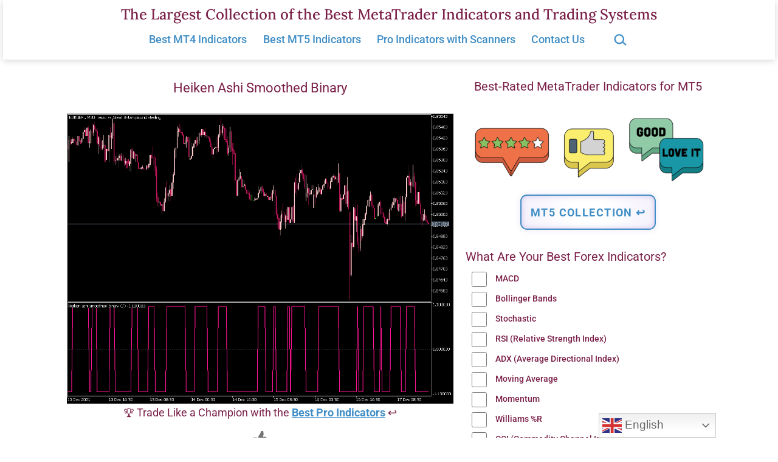

--- FILE ---
content_type: text/html; charset=UTF-8
request_url: https://www.best-metatrader-indicators.com/heiken-ashi-smoothed-binary-mt5/
body_size: 25555
content:
<!doctype html><html lang="en-US" ><head><meta charset="UTF-8" /><meta name="viewport" content="width=device-width, initial-scale=1.0" /><meta name='robots' content='index, follow, max-image-preview:large, max-snippet:-1, max-video-preview:-1' /><title>Heiken Ashi Smoothed Binary &#8902; Top MT5 Indicators (.mq5 or .ex5) &#8902; Best-MetaTrader-Indicators.com</title><meta name="description" content="✅ Heiken Ashi Smoothed Binary with Free Download - Best Collection of MT5 Heikin-Ashi Indicators, MT5 Smoothed Indicators, Forex Systems &amp; EAs for MetaTrader 4 &amp; 5." /><link rel="canonical" href="https://www.best-metatrader-indicators.com/heiken-ashi-smoothed-binary-mt5/" /><meta property="og:locale" content="en_US" /><meta property="og:type" content="article" /><meta property="og:title" content="Heiken Ashi Smoothed Binary &#8902; Top MT5 Indicators (.mq5 or .ex5) &#8902; Best-MetaTrader-Indicators.com" /><meta property="og:description" content="✅ Heiken Ashi Smoothed Binary with Free Download - Best Collection of MT5 Heikin-Ashi Indicators, MT5 Smoothed Indicators, Forex Systems &amp; EAs for MetaTrader 4 &amp; 5." /><meta property="og:url" content="https://www.best-metatrader-indicators.com/heiken-ashi-smoothed-binary-mt5/" /><meta property="og:site_name" content="The Largest Collection of the Best MetaTrader Indicators and Trading Systems" /><meta property="article:published_time" content="2020-01-10T23:02:50+00:00" /><meta property="article:modified_time" content="2025-01-26T22:59:08+00:00" /><meta property="og:image" content="https://www.best-metatrader-indicators.com/wp-content/uploads/2021/09/heiken-ashi-smoothed-binary-mt5.png" /><meta property="og:image:width" content="1200" /><meta property="og:image:height" content="900" /><meta property="og:image:type" content="image/png" /><meta name="author" content="Trading Specialist" /><meta name="twitter:card" content="summary_large_image" /> <script type="application/ld+json" class="yoast-schema-graph">{"@context":"https://schema.org","@graph":[{"@type":"Article","@id":"https://www.best-metatrader-indicators.com/heiken-ashi-smoothed-binary-mt5/#article","isPartOf":{"@id":"https://www.best-metatrader-indicators.com/heiken-ashi-smoothed-binary-mt5/"},"author":{"name":"Trading Specialist","@id":"https://www.best-metatrader-indicators.com/#/schema/person/ba05127bbe77c595ae7212571dfe2dba"},"headline":"Heiken Ashi Smoothed Binary","datePublished":"2020-01-10T23:02:50+00:00","dateModified":"2025-01-26T22:59:08+00:00","mainEntityOfPage":{"@id":"https://www.best-metatrader-indicators.com/heiken-ashi-smoothed-binary-mt5/"},"wordCount":29,"publisher":{"@id":"https://www.best-metatrader-indicators.com/#/schema/person/ba05127bbe77c595ae7212571dfe2dba"},"image":{"@id":"https://www.best-metatrader-indicators.com/heiken-ashi-smoothed-binary-mt5/#primaryimage"},"thumbnailUrl":"https://www.best-metatrader-indicators.com/wp-content/uploads/2021/09/heiken-ashi-smoothed-binary-mt5.png","keywords":["MT5 Heikin-Ashi Indicators","MT5 Smoothed Indicators"],"articleSection":["Top MT5 Indicators (.mq5 or .ex5)"],"inLanguage":"en-US"},{"@type":"WebPage","@id":"https://www.best-metatrader-indicators.com/heiken-ashi-smoothed-binary-mt5/","url":"https://www.best-metatrader-indicators.com/heiken-ashi-smoothed-binary-mt5/","name":"Heiken Ashi Smoothed Binary &#8902; Top MT5 Indicators (.mq5 or .ex5) &#8902; Best-MetaTrader-Indicators.com","isPartOf":{"@id":"https://www.best-metatrader-indicators.com/#website"},"primaryImageOfPage":{"@id":"https://www.best-metatrader-indicators.com/heiken-ashi-smoothed-binary-mt5/#primaryimage"},"image":{"@id":"https://www.best-metatrader-indicators.com/heiken-ashi-smoothed-binary-mt5/#primaryimage"},"thumbnailUrl":"https://www.best-metatrader-indicators.com/wp-content/uploads/2021/09/heiken-ashi-smoothed-binary-mt5.png","datePublished":"2020-01-10T23:02:50+00:00","dateModified":"2025-01-26T22:59:08+00:00","description":"✅ Heiken Ashi Smoothed Binary with Free Download - Best Collection of MT5 Heikin-Ashi Indicators, MT5 Smoothed Indicators, Forex Systems & EAs for MetaTrader 4 & 5.","breadcrumb":{"@id":"https://www.best-metatrader-indicators.com/heiken-ashi-smoothed-binary-mt5/#breadcrumb"},"inLanguage":"en-US","potentialAction":[{"@type":"ReadAction","target":["https://www.best-metatrader-indicators.com/heiken-ashi-smoothed-binary-mt5/"]}]},{"@type":"ImageObject","inLanguage":"en-US","@id":"https://www.best-metatrader-indicators.com/heiken-ashi-smoothed-binary-mt5/#primaryimage","url":"https://www.best-metatrader-indicators.com/wp-content/uploads/2021/09/heiken-ashi-smoothed-binary-mt5.png","contentUrl":"https://www.best-metatrader-indicators.com/wp-content/uploads/2021/09/heiken-ashi-smoothed-binary-mt5.png","width":1200,"height":900},{"@type":"BreadcrumbList","@id":"https://www.best-metatrader-indicators.com/heiken-ashi-smoothed-binary-mt5/#breadcrumb","itemListElement":[{"@type":"ListItem","position":1,"name":"Home","item":"https://www.best-metatrader-indicators.com/"},{"@type":"ListItem","position":2,"name":"Heiken Ashi Smoothed Binary"}]},{"@type":"WebSite","@id":"https://www.best-metatrader-indicators.com/#website","url":"https://www.best-metatrader-indicators.com/","name":"Best-MetaTrader-Indicators.com","description":"","publisher":{"@id":"https://www.best-metatrader-indicators.com/#/schema/person/ba05127bbe77c595ae7212571dfe2dba"},"potentialAction":[{"@type":"SearchAction","target":{"@type":"EntryPoint","urlTemplate":"https://www.best-metatrader-indicators.com/?s={search_term_string}"},"query-input":{"@type":"PropertyValueSpecification","valueRequired":true,"valueName":"search_term_string"}}],"inLanguage":"en-US"},{"@type":["Person","Organization"],"@id":"https://www.best-metatrader-indicators.com/#/schema/person/ba05127bbe77c595ae7212571dfe2dba","name":"Trading Specialist","image":{"@type":"ImageObject","inLanguage":"en-US","@id":"https://www.best-metatrader-indicators.com/#/schema/person/image/","url":"https://secure.gravatar.com/avatar/6ef7208f9402012b8686a0a29350a70c72abed25ece9925693fdcce4090f1da3?s=96&d=retro&r=g","contentUrl":"https://secure.gravatar.com/avatar/6ef7208f9402012b8686a0a29350a70c72abed25ece9925693fdcce4090f1da3?s=96&d=retro&r=g","caption":"Trading Specialist"},"logo":{"@id":"https://www.best-metatrader-indicators.com/#/schema/person/image/"}}]}</script> <link rel='dns-prefetch' href='//fonts.googleapis.com' /><style id='wp-img-auto-sizes-contain-inline-css'>img:is([sizes=auto i],[sizes^="auto," i]){contain-intrinsic-size:3000px 1500px}
/*# sourceURL=wp-img-auto-sizes-contain-inline-css */</style><link rel='stylesheet' id='wp-customer-reviews-3-frontend-css' href='https://www.best-metatrader-indicators.com/wp-content/cache/autoptimize/css/autoptimize_single_fd6a2e752afd9088dee2ce22080bead9.css' media='all' /><style id='wp-emoji-styles-inline-css'>img.wp-smiley, img.emoji {
		display: inline !important;
		border: none !important;
		box-shadow: none !important;
		height: 1em !important;
		width: 1em !important;
		margin: 0 0.07em !important;
		vertical-align: -0.1em !important;
		background: none !important;
		padding: 0 !important;
	}
/*# sourceURL=wp-emoji-styles-inline-css */</style><style id='classic-theme-styles-inline-css'>/*! This file is auto-generated */
.wp-block-button__link{color:#fff;background-color:#32373c;border-radius:9999px;box-shadow:none;text-decoration:none;padding:calc(.667em + 2px) calc(1.333em + 2px);font-size:1.125em}.wp-block-file__button{background:#32373c;color:#fff;text-decoration:none}
/*# sourceURL=/wp-includes/css/classic-themes.min.css */</style><link rel='stylesheet' id='twentig-blocks-css' href='https://www.best-metatrader-indicators.com/wp-content/cache/autoptimize/css/autoptimize_single_31b11f9e8d62fea1f62d808e05bc4585.css' media='all' /><style id='twentig-blocks-inline-css'>@media (width < 652px) { .tw-sm-hidden { display: none !important; }}@media (652px <= width < 1024px) { .tw-md-hidden { display: none !important; }}@media (width >= 1024px) { .tw-lg-hidden { display: none !important; }}
.tw-mt-0{margin-top:0px!important;}.tw-mb-0{margin-bottom:0px!important;}.tw-mt-1{margin-top:5px!important;}.tw-mb-1{margin-bottom:5px!important;}.tw-mt-2{margin-top:10px!important;}.tw-mb-2{margin-bottom:10px!important;}.tw-mt-3{margin-top:15px!important;}.tw-mb-3{margin-bottom:15px!important;}.tw-mt-4{margin-top:20px!important;}.tw-mb-4{margin-bottom:20px!important;}.tw-mt-5{margin-top:30px!important;}.tw-mb-5{margin-bottom:30px!important;}.tw-mt-6{margin-top:40px!important;}.tw-mb-6{margin-bottom:40px!important;}.tw-mt-7{margin-top:50px!important;}.tw-mb-7{margin-bottom:50px!important;}.tw-mt-8{margin-top:60px!important;}.tw-mb-8{margin-bottom:60px!important;}.tw-mt-9{margin-top:80px!important;}.tw-mb-9{margin-bottom:80px!important;}.tw-mt-10{margin-top:100px!important;}.tw-mb-10{margin-bottom:100px!important;}.tw-mt-auto{margin-top:auto!important;}.tw-mb-auto{margin-bottom:auto!important;}
/*# sourceURL=twentig-blocks-inline-css */</style><link rel='stylesheet' id='twenty-twenty-one-custom-color-overrides-css' href='https://www.best-metatrader-indicators.com/wp-content/themes/twentytwentyone/assets/css/custom-color-overrides.css' media='all' /><style id='twenty-twenty-one-custom-color-overrides-inline-css'>:root .editor-styles-wrapper{--global--color-background: #ffffff;--global--color-primary: #000;--global--color-secondary: #000;--button--color-background: #000;--button--color-text-hover: #000;}
/*# sourceURL=twenty-twenty-one-custom-color-overrides-inline-css */</style><link rel='stylesheet' id='widgetopts-styles-css' href='https://www.best-metatrader-indicators.com/wp-content/cache/autoptimize/css/autoptimize_single_47c53c6ddea8675d3514d99fe66dd2e6.css' media='all' /><link rel='stylesheet' id='wp-polls-css' href='https://www.best-metatrader-indicators.com/wp-content/cache/autoptimize/css/autoptimize_single_e619fed4db9cedec2065f006d5b63713.css' media='all' /><style id='wp-polls-inline-css'>.wp-polls .pollbar {
	margin: 1px;
	font-size: 10px;
	line-height: 12px;
	height: 12px;
	background: #408EC6;
	border: 1px solid #408EC6;
}

/*# sourceURL=wp-polls-inline-css */</style><link rel='stylesheet' id='wp-ulike-css' href='https://www.best-metatrader-indicators.com/wp-content/plugins/wp-ulike/assets/css/wp-ulike.min.css' media='all' /><link rel='stylesheet' id='wp-ulike-custom-css' href='https://www.best-metatrader-indicators.com/wp-content/cache/autoptimize/css/autoptimize_single_0f705a1982f713c0a568674c1191e32b.css' media='all' /><link rel='stylesheet' id='crp-style-masonry-css' href='https://www.best-metatrader-indicators.com/wp-content/plugins/contextual-related-posts/css/masonry.min.css' media='all' /><link rel='stylesheet' id='h5p-plugin-styles-css' href='https://www.best-metatrader-indicators.com/wp-content/cache/autoptimize/css/autoptimize_single_e392f3f1f7008ee2bbb12b93fe0c5a23.css' media='all' /><link rel='stylesheet' id='twenty-twenty-one-style-css' href='https://www.best-metatrader-indicators.com/wp-content/cache/autoptimize/css/autoptimize_single_3b877dc07177116e9f1dbc712d2118e9.css' media='all' /><style id='twenty-twenty-one-style-inline-css'>:root{--global--color-background: #ffffff;--global--color-primary: #000;--global--color-secondary: #000;--button--color-background: #000;--button--color-text-hover: #000;}
/*# sourceURL=twenty-twenty-one-style-inline-css */</style><link rel='stylesheet' id='child-style-css' href='https://www.best-metatrader-indicators.com/wp-content/cache/autoptimize/css/autoptimize_single_6347ec0977dc2dc4581577a9d22bd70c.css' media='all' /><link rel='stylesheet' id='twenty-twenty-one-print-style-css' href='https://www.best-metatrader-indicators.com/wp-content/cache/autoptimize/css/autoptimize_single_e8e8832f251be73550f32c605bc94036.css' media='print' /><link rel='stylesheet' id='twentig-twentyone-css' href='https://www.best-metatrader-indicators.com/wp-content/cache/autoptimize/css/autoptimize_single_6927b3a5bdbda06134cd899f12588b09.css' media='all' /><style id='twentig-twentyone-inline-css'>@media (min-width:482px){.site-header{row-gap:0}.primary-navigation{margin:min(20px,calc(var(--header--padding)*0.4)) auto 0}.primary-menu-container,.primary-navigation>div>.menu-wrapper{justify-content:center}.site-branding{width:100%;margin:0;text-align:center}.site-header .site-logo{display:flex;margin:0;text-align:center}.site-header>.site-logo{padding-bottom:20px;border-bottom:0}.site-header .custom-logo-link{margin:0 auto}}.menu-search:last-child{margin-inline-end:var(--primary-nav--padding)}.header-actions .search-form{margin:0;position:relative;max-width:100%}.header-actions .search-submit{background:transparent!important;border:0;position:absolute;padding:2px;right:0;top:50%;margin:-14px 0 0}.header-actions .search-field:placeholder-shown + .search-submit{pointer-events:none}.header-actions .search-field:not(:focus){cursor:pointer}.header-actions .search-field{-webkit-appearance:none;-webkit-border-radius:0;margin:0;font-size:var(--primary-nav--font-size-sub-menu);padding:4px 34px 4px 0;border:0;border-bottom:1px solid transparent;color:currentcolor;background:transparent!important;width:0;transition:width 0.4s ease-in-out,border-color 0.2s ease-in-out}.header-actions .search-field::placeholder{color:currentcolor}.header-actions .search-form:focus-within .search-field{width:200px;border-color:currentcolor}.header-actions .search-field:focus{outline:none}.header-actions .search-field:focus-visible{outline-offset:5px}.rtl .header-actions .search-submit{right:auto;left:0}.rtl .header-actions .search-field{padding:4px 0 4px 34px}@media only screen and (max-width:481px){.primary-menu-container{display:block}ul.header-actions{margin-inline-start:0;padding-bottom:120px;justify-content:flex-start}.header-actions .menu-search{margin:0 0 35px;width:100%}.header-actions .menu-search:last-child{margin-bottom:0}.header-actions .search-field{width:100%;border-color:currentcolor;font-size:var(--primary-nav--font-size-mobile)}.header-actions li.social-item{margin-inline-start:calc(0px - var(--primary-nav--padding))}.header-actions .social-item + .social-item{margin-inline-start:0}.header-actions .social-item a{padding:var(--primary-nav--padding)}.header-actions .menu-button{width:100%;margin:0}.header-actions .menu-button a{display:inline-block}.header-actions .social-item + .menu-button{margin-top:35px}.header-actions .menu-search + .menu-button{margin-top:15px}}.footer-stack{padding-bottom:0}.footer-stack .site-info{display:flex;flex-direction:column;padding-block:calc(var(--global--spacing-vertical)*2.333);margin-bottom:0}.tw-footer-bg .site-info{margin-top:0}.footer-stack .site-logo{margin:0}.footer-navigation-wrapper li{line-height:2.2}.footer-navigation-wrapper li a{padding-block:5px}.site-info>*{margin-inline:auto}.site-footer .site-name{margin-inline-end:auto!important}.site-footer.footer-stack .powered-by{font-size:var(--global--font-size-xs);margin-top:var(--global--spacing-vertical)}.footer-navigation,.site-footer .footer-navigation + .powered-by{margin-top:calc(var(--global--spacing-vertical)*0.666)}.site-footer .site-info>*:first-child{margin-top:0}.footer-navigation{font-size:var(--footer--font-size);margin-bottom:0}@media (max-width:651px){.footer-stack .site-info{padding-block:calc(var(--global--spacing-vertical)*2)}}.content-area{max-width:var(--responsive--aligndefault-width);margin-inline:auto}.site-main{--responsive--aligndefault-width:100%;--responsive--alignwide-width:100%}.blog-sidebar{max-width:var(--responsive--aligndefault-width);margin:calc(var(--global--spacing-vertical)*2) auto 0}.blog-sidebar .widget{font-size:min(var(--footer--font-size),18px);margin-bottom:calc(var(--global--spacing-vertical)*1.5)}.blog-sidebar .widget:last-child{margin-bottom:0}.tw-has-sidebar .site-main .pagination{max-width:var(--responsive--aligndefault-width);margin-bottom:0}.tw-blog-stack.tw-blog-separator .site-main>*{margin-block:calc(var(--global--spacing-vertical)*2)}.tw-blog-stack.tw-blog-separator .site-main>*:first-child{margin-top:0}.tw-blog-stack.tw-blog-separator .site-main>*:last-child{margin-bottom:0}.tw-blog-stack.tw-blog-separator .entry-footer{padding-top:calc(var(--global--spacing-unit)*0.5);padding-bottom:calc(var(--global--spacing-vertical)*2)}.tw-blog-stack.tw-blog-minimal .entry-footer{padding-top:calc(var(--global--spacing-unit)*0.5);padding-bottom:0}@media only screen and (max-width:651px){.blog-sidebar .widget{margin-bottom:calc(var(--global--spacing-vertical))}}@media only screen and (min-width:1024px){.content-area{display:flex;align-items:flex-start;margin:0 auto;max-width:var(--responsive--alignwide-width)}.site-main{width:calc(100% - 340px);margin:0}.blog-sidebar{width:340px;margin-top:var(--global--spacing-vertical);padding-inline-start:60px}}@media only screen and (min-width:1280px){.site-main{width:calc(100% - 400px)}.blog-sidebar{padding-inline-start:80px;width:400px}}@media only screen and (min-width:822px) and (max-width:1279px){.tw-blog-grid .site-main{column-gap:24px}.tw-blog-grid.tw-blog-card .site-main{row-gap:24px}.tw-blog-columns-3 .site-main{grid-template-columns:repeat(2,minmax(0,1fr))}}.site{background-color:#ffffff}@media only screen and (min-width:1270px){:root{--responsive--alignfull-padding:var(--site--padding);--responsive--aligndefault-width:min(calc(1270px - 2 * var(--site--padding)),var(--max--aligndefault-width));--responsive--alignwide-width:min(calc(1270px - 2 * var(--site--padding)),var(--max--alignwide-width))}.site{max-width:1270px;margin:0 auto}body:not(.tw-header-full) .site-header,body:not(.tw-footer-widgets-full) .widget-area,body:not(.tw-footer-full) .site-footer{max-width:inherit;padding-left:max(calc((1270px - var(--max--alignwide-width)) /2),var(--site--padding));padding-right:max(calc((1270px - var(--max--alignwide-width)) /2),var(--site--padding))}.tw-header-full .site-header{max-width:inherit}}:root{--global--color-background:#ffffff;--max--alignwide-width:1060px;--max--aligndefault-width:600px;--font-base:'Roboto',sans-serif;--global--font-size-base:1.125rem;--font-headings:'Roboto',sans-serif;--heading--font-weight:400;--heading--font-weight-page-title:400;--heading--font-weight-strong:400;--widget--font-weight-title:400;--global--font-size-xxl:2.375rem;--primary-nav--font-size:1.125rem;--primary-nav--font-weight:500;--branding--title--font-size:24px;--branding--title--font-size-mobile:10px;--button--padding-vertical:8px;--button--padding-horizontal:16px;--button--font-size:var(--global--font-size-sm);--button--border-width:1px;--form--border-width:1px;--archive-heading-size:var(--heading--font-size-h3);--global--color-primary:#7a2048;--global--color-secondary:#7a2048;--content--color--link:#408ec6;--header--color-background:#ffffff;--branding--color-text:#7a2048;--header--color-text:#408ec6;--header--color-link-hover:#1e2761;--footer--color-background:#ffffff;--footer--color-text:#7a2048;--footer--color-link:#7a2048;--footer--color-link-hover:#7a2048;--footer--color-link:#408ec6;--footer--color-link-hover:#408ec6;--widgets--color-background:#ffffff;--widgets--color-text:#7a2048;--widgets--color-link:#408ec6}.site-header{box-shadow:0 2px 10px 0 rgba(0,0,0,0.16)}.site-header .site-title,.site-footer>.site-info .site-name{font-family:'Lora',serif;font-weight:500;text-transform:none}.site-footer a,.widget-area a{text-decoration:none}.site-footer a:hover,.widget-area a:hover,.site-footer a:focus,.widget-area a:focus{text-decoration:underline}.footer-navigation-wrapper li a:hover{text-decoration-style:solid}:root{--wp--preset--color--subtle:#f4f4f4}:root .has-subtle-background-color,:root .has-subtle-background-background-color{background-color:#f4f4f4}:root .has-subtle-color{color:#f4f4f4}.footer-custom a{color:var(--footer--color-link)}.site-footer>.site-info,.single .site-main>article>.entry-footer,.page-header,.pagination,.comments-pagination,.wp-block-image.is-style-twentytwentyone-border img,.wp-block-image.is-style-twentytwentyone-image-frame img,.wp-block-latest-posts.is-style-twentytwentyone-latest-posts-borders li,.wp-block-media-text.is-style-twentytwentyone-border,.wp-block-group.is-style-twentytwentyone-border{border-width:1px}input[type=checkbox]:after{left:7px;top:4px}#page input[type=submit],#page .wp-block-button:not(.is-style-outline) .wp-block-button__link:not(.has-background),.wp-block-file .wp-block-file__button{background-color:#1e2761;border-color:#1e2761;color:#ffffff}#page .wp-block-button.is-style-outline .wp-block-button__link:not(.has-background):not(.has-text-color){border-color:#1e2761;color:#1e2761}input[type=submit]:hover,input[type=submit]:focus,input[type=submit]:active,.wp-block-button:not(.is-style-outline) .wp-block-button__link:not(.has-background):hover,.wp-block-button:not(.is-style-outline) .wp-block-button__link:not(.has-background):focus,.wp-block-button:not(.is-style-outline) .wp-block-button__link:not(.has-background):active,.wp-block-button.is-style-outline .wp-block-button__link:not(.has-text-color):hover,.wp-block-button.is-style-outline .wp-block-button__link:not(.has-text-color):focus,.wp-block-button.is-style-outline .wp-block-button__link:not(.has-text-color):active,.wp-block-file .wp-block-file__button:hover,.wp-block-file .wp-block-file__button:focus,.wp-block-file .wp-block-file__button:active{background-color:#1e2761!important;border-color:#1e2761!important;color:#ffffff!important}
/*# sourceURL=twentig-twentyone-inline-css */</style><style id='twentig-webfonts-inline-css'>/* cyrillic-ext */ @font-face{font-family:'Lora';font-style:normal;font-weight:500;font-display:swap;src:url(https://www.best-metatrader-indicators.com/wp-content/fonts/lora/0QI6MX1D_JOuGQbT0gvTJPa787wsuxJMkq1umA.woff2) format('woff2');unicode-range:U+0460-052F,U+1C80-1C8A,U+20B4,U+2DE0-2DFF,U+A640-A69F,U+FE2E-FE2F}/* cyrillic */ @font-face{font-family:'Lora';font-style:normal;font-weight:500;font-display:swap;src:url(https://www.best-metatrader-indicators.com/wp-content/fonts/lora/0QI6MX1D_JOuGQbT0gvTJPa787wsuxJFkq1umA.woff2) format('woff2');unicode-range:U+0301,U+0400-045F,U+0490-0491,U+04B0-04B1,U+2116}/* math */ @font-face{font-family:'Lora';font-style:normal;font-weight:500;font-display:swap;src:url(https://www.best-metatrader-indicators.com/wp-content/fonts/lora/0QI6MX1D_JOuGQbT0gvTJPa787wsuxI9kq1umA.woff2) format('woff2');unicode-range:U+0302-0303,U+0305,U+0307-0308,U+0310,U+0312,U+0315,U+031A,U+0326-0327,U+032C,U+032F-0330,U+0332-0333,U+0338,U+033A,U+0346,U+034D,U+0391-03A1,U+03A3-03A9,U+03B1-03C9,U+03D1,U+03D5-03D6,U+03F0-03F1,U+03F4-03F5,U+2016-2017,U+2034-2038,U+203C,U+2040,U+2043,U+2047,U+2050,U+2057,U+205F,U+2070-2071,U+2074-208E,U+2090-209C,U+20D0-20DC,U+20E1,U+20E5-20EF,U+2100-2112,U+2114-2115,U+2117-2121,U+2123-214F,U+2190,U+2192,U+2194-21AE,U+21B0-21E5,U+21F1-21F2,U+21F4-2211,U+2213-2214,U+2216-22FF,U+2308-230B,U+2310,U+2319,U+231C-2321,U+2336-237A,U+237C,U+2395,U+239B-23B7,U+23D0,U+23DC-23E1,U+2474-2475,U+25AF,U+25B3,U+25B7,U+25BD,U+25C1,U+25CA,U+25CC,U+25FB,U+266D-266F,U+27C0-27FF,U+2900-2AFF,U+2B0E-2B11,U+2B30-2B4C,U+2BFE,U+3030,U+FF5B,U+FF5D,U+1D400-1D7FF,U+1EE00-1EEFF}/* symbols */ @font-face{font-family:'Lora';font-style:normal;font-weight:500;font-display:swap;src:url(https://www.best-metatrader-indicators.com/wp-content/fonts/lora/0QI6MX1D_JOuGQbT0gvTJPa787wsuxIvkq1umA.woff2) format('woff2');unicode-range:U+0001-000C,U+000E-001F,U+007F-009F,U+20DD-20E0,U+20E2-20E4,U+2150-218F,U+2190,U+2192,U+2194-2199,U+21AF,U+21E6-21F0,U+21F3,U+2218-2219,U+2299,U+22C4-22C6,U+2300-243F,U+2440-244A,U+2460-24FF,U+25A0-27BF,U+2800-28FF,U+2921-2922,U+2981,U+29BF,U+29EB,U+2B00-2BFF,U+4DC0-4DFF,U+FFF9-FFFB,U+10140-1018E,U+10190-1019C,U+101A0,U+101D0-101FD,U+102E0-102FB,U+10E60-10E7E,U+1D2C0-1D2D3,U+1D2E0-1D37F,U+1F000-1F0FF,U+1F100-1F1AD,U+1F1E6-1F1FF,U+1F30D-1F30F,U+1F315,U+1F31C,U+1F31E,U+1F320-1F32C,U+1F336,U+1F378,U+1F37D,U+1F382,U+1F393-1F39F,U+1F3A7-1F3A8,U+1F3AC-1F3AF,U+1F3C2,U+1F3C4-1F3C6,U+1F3CA-1F3CE,U+1F3D4-1F3E0,U+1F3ED,U+1F3F1-1F3F3,U+1F3F5-1F3F7,U+1F408,U+1F415,U+1F41F,U+1F426,U+1F43F,U+1F441-1F442,U+1F444,U+1F446-1F449,U+1F44C-1F44E,U+1F453,U+1F46A,U+1F47D,U+1F4A3,U+1F4B0,U+1F4B3,U+1F4B9,U+1F4BB,U+1F4BF,U+1F4C8-1F4CB,U+1F4D6,U+1F4DA,U+1F4DF,U+1F4E3-1F4E6,U+1F4EA-1F4ED,U+1F4F7,U+1F4F9-1F4FB,U+1F4FD-1F4FE,U+1F503,U+1F507-1F50B,U+1F50D,U+1F512-1F513,U+1F53E-1F54A,U+1F54F-1F5FA,U+1F610,U+1F650-1F67F,U+1F687,U+1F68D,U+1F691,U+1F694,U+1F698,U+1F6AD,U+1F6B2,U+1F6B9-1F6BA,U+1F6BC,U+1F6C6-1F6CF,U+1F6D3-1F6D7,U+1F6E0-1F6EA,U+1F6F0-1F6F3,U+1F6F7-1F6FC,U+1F700-1F7FF,U+1F800-1F80B,U+1F810-1F847,U+1F850-1F859,U+1F860-1F887,U+1F890-1F8AD,U+1F8B0-1F8BB,U+1F8C0-1F8C1,U+1F900-1F90B,U+1F93B,U+1F946,U+1F984,U+1F996,U+1F9E9,U+1FA00-1FA6F,U+1FA70-1FA7C,U+1FA80-1FA89,U+1FA8F-1FAC6,U+1FACE-1FADC,U+1FADF-1FAE9,U+1FAF0-1FAF8,U+1FB00-1FBFF}/* vietnamese */ @font-face{font-family:'Lora';font-style:normal;font-weight:500;font-display:swap;src:url(https://www.best-metatrader-indicators.com/wp-content/fonts/lora/0QI6MX1D_JOuGQbT0gvTJPa787wsuxJOkq1umA.woff2) format('woff2');unicode-range:U+0102-0103,U+0110-0111,U+0128-0129,U+0168-0169,U+01A0-01A1,U+01AF-01B0,U+0300-0301,U+0303-0304,U+0308-0309,U+0323,U+0329,U+1EA0-1EF9,U+20AB}/* latin-ext */ @font-face{font-family:'Lora';font-style:normal;font-weight:500;font-display:swap;src:url(https://www.best-metatrader-indicators.com/wp-content/fonts/lora/0QI6MX1D_JOuGQbT0gvTJPa787wsuxJPkq1umA.woff2) format('woff2');unicode-range:U+0100-02BA,U+02BD-02C5,U+02C7-02CC,U+02CE-02D7,U+02DD-02FF,U+0304,U+0308,U+0329,U+1D00-1DBF,U+1E00-1E9F,U+1EF2-1EFF,U+2020,U+20A0-20AB,U+20AD-20C0,U+2113,U+2C60-2C7F,U+A720-A7FF}/* latin */ @font-face{font-family:'Lora';font-style:normal;font-weight:500;font-display:swap;src:url(https://www.best-metatrader-indicators.com/wp-content/fonts/lora/0QI6MX1D_JOuGQbT0gvTJPa787wsuxJBkq0.woff2) format('woff2');unicode-range:U+0000-00FF,U+0131,U+0152-0153,U+02BB-02BC,U+02C6,U+02DA,U+02DC,U+0304,U+0308,U+0329,U+2000-206F,U+20AC,U+2122,U+2191,U+2193,U+2212,U+2215,U+FEFF,U+FFFD}/* cyrillic-ext */ @font-face{font-family:'Roboto';font-style:italic;font-weight:400;font-stretch:100%;font-display:swap;src:url(https://www.best-metatrader-indicators.com/wp-content/fonts/roboto/KFOKCnqEu92Fr1Mu53ZEC9_Vu3r1gIhOszmOClHrs6ljXfMMLoHQuAX-k2Qn.woff2) format('woff2');unicode-range:U+0460-052F,U+1C80-1C8A,U+20B4,U+2DE0-2DFF,U+A640-A69F,U+FE2E-FE2F}/* cyrillic */ @font-face{font-family:'Roboto';font-style:italic;font-weight:400;font-stretch:100%;font-display:swap;src:url(https://www.best-metatrader-indicators.com/wp-content/fonts/roboto/KFOKCnqEu92Fr1Mu53ZEC9_Vu3r1gIhOszmOClHrs6ljXfMMLoHQuAz-k2Qn.woff2) format('woff2');unicode-range:U+0301,U+0400-045F,U+0490-0491,U+04B0-04B1,U+2116}/* greek-ext */ @font-face{font-family:'Roboto';font-style:italic;font-weight:400;font-stretch:100%;font-display:swap;src:url(https://www.best-metatrader-indicators.com/wp-content/fonts/roboto/KFOKCnqEu92Fr1Mu53ZEC9_Vu3r1gIhOszmOClHrs6ljXfMMLoHQuAT-k2Qn.woff2) format('woff2');unicode-range:U+1F00-1FFF}/* greek */ @font-face{font-family:'Roboto';font-style:italic;font-weight:400;font-stretch:100%;font-display:swap;src:url(https://www.best-metatrader-indicators.com/wp-content/fonts/roboto/KFOKCnqEu92Fr1Mu53ZEC9_Vu3r1gIhOszmOClHrs6ljXfMMLoHQuAv-k2Qn.woff2) format('woff2');unicode-range:U+0370-0377,U+037A-037F,U+0384-038A,U+038C,U+038E-03A1,U+03A3-03FF}/* math */ @font-face{font-family:'Roboto';font-style:italic;font-weight:400;font-stretch:100%;font-display:swap;src:url(https://www.best-metatrader-indicators.com/wp-content/fonts/roboto/KFOKCnqEu92Fr1Mu53ZEC9_Vu3r1gIhOszmOClHrs6ljXfMMLoHQuHT-k2Qn.woff2) format('woff2');unicode-range:U+0302-0303,U+0305,U+0307-0308,U+0310,U+0312,U+0315,U+031A,U+0326-0327,U+032C,U+032F-0330,U+0332-0333,U+0338,U+033A,U+0346,U+034D,U+0391-03A1,U+03A3-03A9,U+03B1-03C9,U+03D1,U+03D5-03D6,U+03F0-03F1,U+03F4-03F5,U+2016-2017,U+2034-2038,U+203C,U+2040,U+2043,U+2047,U+2050,U+2057,U+205F,U+2070-2071,U+2074-208E,U+2090-209C,U+20D0-20DC,U+20E1,U+20E5-20EF,U+2100-2112,U+2114-2115,U+2117-2121,U+2123-214F,U+2190,U+2192,U+2194-21AE,U+21B0-21E5,U+21F1-21F2,U+21F4-2211,U+2213-2214,U+2216-22FF,U+2308-230B,U+2310,U+2319,U+231C-2321,U+2336-237A,U+237C,U+2395,U+239B-23B7,U+23D0,U+23DC-23E1,U+2474-2475,U+25AF,U+25B3,U+25B7,U+25BD,U+25C1,U+25CA,U+25CC,U+25FB,U+266D-266F,U+27C0-27FF,U+2900-2AFF,U+2B0E-2B11,U+2B30-2B4C,U+2BFE,U+3030,U+FF5B,U+FF5D,U+1D400-1D7FF,U+1EE00-1EEFF}/* symbols */ @font-face{font-family:'Roboto';font-style:italic;font-weight:400;font-stretch:100%;font-display:swap;src:url(https://www.best-metatrader-indicators.com/wp-content/fonts/roboto/KFOKCnqEu92Fr1Mu53ZEC9_Vu3r1gIhOszmOClHrs6ljXfMMLoHQuGb-k2Qn.woff2) format('woff2');unicode-range:U+0001-000C,U+000E-001F,U+007F-009F,U+20DD-20E0,U+20E2-20E4,U+2150-218F,U+2190,U+2192,U+2194-2199,U+21AF,U+21E6-21F0,U+21F3,U+2218-2219,U+2299,U+22C4-22C6,U+2300-243F,U+2440-244A,U+2460-24FF,U+25A0-27BF,U+2800-28FF,U+2921-2922,U+2981,U+29BF,U+29EB,U+2B00-2BFF,U+4DC0-4DFF,U+FFF9-FFFB,U+10140-1018E,U+10190-1019C,U+101A0,U+101D0-101FD,U+102E0-102FB,U+10E60-10E7E,U+1D2C0-1D2D3,U+1D2E0-1D37F,U+1F000-1F0FF,U+1F100-1F1AD,U+1F1E6-1F1FF,U+1F30D-1F30F,U+1F315,U+1F31C,U+1F31E,U+1F320-1F32C,U+1F336,U+1F378,U+1F37D,U+1F382,U+1F393-1F39F,U+1F3A7-1F3A8,U+1F3AC-1F3AF,U+1F3C2,U+1F3C4-1F3C6,U+1F3CA-1F3CE,U+1F3D4-1F3E0,U+1F3ED,U+1F3F1-1F3F3,U+1F3F5-1F3F7,U+1F408,U+1F415,U+1F41F,U+1F426,U+1F43F,U+1F441-1F442,U+1F444,U+1F446-1F449,U+1F44C-1F44E,U+1F453,U+1F46A,U+1F47D,U+1F4A3,U+1F4B0,U+1F4B3,U+1F4B9,U+1F4BB,U+1F4BF,U+1F4C8-1F4CB,U+1F4D6,U+1F4DA,U+1F4DF,U+1F4E3-1F4E6,U+1F4EA-1F4ED,U+1F4F7,U+1F4F9-1F4FB,U+1F4FD-1F4FE,U+1F503,U+1F507-1F50B,U+1F50D,U+1F512-1F513,U+1F53E-1F54A,U+1F54F-1F5FA,U+1F610,U+1F650-1F67F,U+1F687,U+1F68D,U+1F691,U+1F694,U+1F698,U+1F6AD,U+1F6B2,U+1F6B9-1F6BA,U+1F6BC,U+1F6C6-1F6CF,U+1F6D3-1F6D7,U+1F6E0-1F6EA,U+1F6F0-1F6F3,U+1F6F7-1F6FC,U+1F700-1F7FF,U+1F800-1F80B,U+1F810-1F847,U+1F850-1F859,U+1F860-1F887,U+1F890-1F8AD,U+1F8B0-1F8BB,U+1F8C0-1F8C1,U+1F900-1F90B,U+1F93B,U+1F946,U+1F984,U+1F996,U+1F9E9,U+1FA00-1FA6F,U+1FA70-1FA7C,U+1FA80-1FA89,U+1FA8F-1FAC6,U+1FACE-1FADC,U+1FADF-1FAE9,U+1FAF0-1FAF8,U+1FB00-1FBFF}/* vietnamese */ @font-face{font-family:'Roboto';font-style:italic;font-weight:400;font-stretch:100%;font-display:swap;src:url(https://www.best-metatrader-indicators.com/wp-content/fonts/roboto/KFOKCnqEu92Fr1Mu53ZEC9_Vu3r1gIhOszmOClHrs6ljXfMMLoHQuAf-k2Qn.woff2) format('woff2');unicode-range:U+0102-0103,U+0110-0111,U+0128-0129,U+0168-0169,U+01A0-01A1,U+01AF-01B0,U+0300-0301,U+0303-0304,U+0308-0309,U+0323,U+0329,U+1EA0-1EF9,U+20AB}/* latin-ext */ @font-face{font-family:'Roboto';font-style:italic;font-weight:400;font-stretch:100%;font-display:swap;src:url(https://www.best-metatrader-indicators.com/wp-content/fonts/roboto/KFOKCnqEu92Fr1Mu53ZEC9_Vu3r1gIhOszmOClHrs6ljXfMMLoHQuAb-k2Qn.woff2) format('woff2');unicode-range:U+0100-02BA,U+02BD-02C5,U+02C7-02CC,U+02CE-02D7,U+02DD-02FF,U+0304,U+0308,U+0329,U+1D00-1DBF,U+1E00-1E9F,U+1EF2-1EFF,U+2020,U+20A0-20AB,U+20AD-20C0,U+2113,U+2C60-2C7F,U+A720-A7FF}/* latin */ @font-face{font-family:'Roboto';font-style:italic;font-weight:400;font-stretch:100%;font-display:swap;src:url(https://www.best-metatrader-indicators.com/wp-content/fonts/roboto/KFOKCnqEu92Fr1Mu53ZEC9_Vu3r1gIhOszmOClHrs6ljXfMMLoHQuAj-kw.woff2) format('woff2');unicode-range:U+0000-00FF,U+0131,U+0152-0153,U+02BB-02BC,U+02C6,U+02DA,U+02DC,U+0304,U+0308,U+0329,U+2000-206F,U+20AC,U+2122,U+2191,U+2193,U+2212,U+2215,U+FEFF,U+FFFD}/* cyrillic-ext */ @font-face{font-family:'Roboto';font-style:normal;font-weight:400;font-stretch:100%;font-display:swap;src:url(https://www.best-metatrader-indicators.com/wp-content/fonts/roboto/KFO7CnqEu92Fr1ME7kSn66aGLdTylUAMa3GUBGEe.woff2) format('woff2');unicode-range:U+0460-052F,U+1C80-1C8A,U+20B4,U+2DE0-2DFF,U+A640-A69F,U+FE2E-FE2F}/* cyrillic */ @font-face{font-family:'Roboto';font-style:normal;font-weight:400;font-stretch:100%;font-display:swap;src:url(https://www.best-metatrader-indicators.com/wp-content/fonts/roboto/KFO7CnqEu92Fr1ME7kSn66aGLdTylUAMa3iUBGEe.woff2) format('woff2');unicode-range:U+0301,U+0400-045F,U+0490-0491,U+04B0-04B1,U+2116}/* greek-ext */ @font-face{font-family:'Roboto';font-style:normal;font-weight:400;font-stretch:100%;font-display:swap;src:url(https://www.best-metatrader-indicators.com/wp-content/fonts/roboto/KFO7CnqEu92Fr1ME7kSn66aGLdTylUAMa3CUBGEe.woff2) format('woff2');unicode-range:U+1F00-1FFF}/* greek */ @font-face{font-family:'Roboto';font-style:normal;font-weight:400;font-stretch:100%;font-display:swap;src:url(https://www.best-metatrader-indicators.com/wp-content/fonts/roboto/KFO7CnqEu92Fr1ME7kSn66aGLdTylUAMa3-UBGEe.woff2) format('woff2');unicode-range:U+0370-0377,U+037A-037F,U+0384-038A,U+038C,U+038E-03A1,U+03A3-03FF}/* math */ @font-face{font-family:'Roboto';font-style:normal;font-weight:400;font-stretch:100%;font-display:swap;src:url(https://www.best-metatrader-indicators.com/wp-content/fonts/roboto/KFO7CnqEu92Fr1ME7kSn66aGLdTylUAMawCUBGEe.woff2) format('woff2');unicode-range:U+0302-0303,U+0305,U+0307-0308,U+0310,U+0312,U+0315,U+031A,U+0326-0327,U+032C,U+032F-0330,U+0332-0333,U+0338,U+033A,U+0346,U+034D,U+0391-03A1,U+03A3-03A9,U+03B1-03C9,U+03D1,U+03D5-03D6,U+03F0-03F1,U+03F4-03F5,U+2016-2017,U+2034-2038,U+203C,U+2040,U+2043,U+2047,U+2050,U+2057,U+205F,U+2070-2071,U+2074-208E,U+2090-209C,U+20D0-20DC,U+20E1,U+20E5-20EF,U+2100-2112,U+2114-2115,U+2117-2121,U+2123-214F,U+2190,U+2192,U+2194-21AE,U+21B0-21E5,U+21F1-21F2,U+21F4-2211,U+2213-2214,U+2216-22FF,U+2308-230B,U+2310,U+2319,U+231C-2321,U+2336-237A,U+237C,U+2395,U+239B-23B7,U+23D0,U+23DC-23E1,U+2474-2475,U+25AF,U+25B3,U+25B7,U+25BD,U+25C1,U+25CA,U+25CC,U+25FB,U+266D-266F,U+27C0-27FF,U+2900-2AFF,U+2B0E-2B11,U+2B30-2B4C,U+2BFE,U+3030,U+FF5B,U+FF5D,U+1D400-1D7FF,U+1EE00-1EEFF}/* symbols */ @font-face{font-family:'Roboto';font-style:normal;font-weight:400;font-stretch:100%;font-display:swap;src:url(https://www.best-metatrader-indicators.com/wp-content/fonts/roboto/KFO7CnqEu92Fr1ME7kSn66aGLdTylUAMaxKUBGEe.woff2) format('woff2');unicode-range:U+0001-000C,U+000E-001F,U+007F-009F,U+20DD-20E0,U+20E2-20E4,U+2150-218F,U+2190,U+2192,U+2194-2199,U+21AF,U+21E6-21F0,U+21F3,U+2218-2219,U+2299,U+22C4-22C6,U+2300-243F,U+2440-244A,U+2460-24FF,U+25A0-27BF,U+2800-28FF,U+2921-2922,U+2981,U+29BF,U+29EB,U+2B00-2BFF,U+4DC0-4DFF,U+FFF9-FFFB,U+10140-1018E,U+10190-1019C,U+101A0,U+101D0-101FD,U+102E0-102FB,U+10E60-10E7E,U+1D2C0-1D2D3,U+1D2E0-1D37F,U+1F000-1F0FF,U+1F100-1F1AD,U+1F1E6-1F1FF,U+1F30D-1F30F,U+1F315,U+1F31C,U+1F31E,U+1F320-1F32C,U+1F336,U+1F378,U+1F37D,U+1F382,U+1F393-1F39F,U+1F3A7-1F3A8,U+1F3AC-1F3AF,U+1F3C2,U+1F3C4-1F3C6,U+1F3CA-1F3CE,U+1F3D4-1F3E0,U+1F3ED,U+1F3F1-1F3F3,U+1F3F5-1F3F7,U+1F408,U+1F415,U+1F41F,U+1F426,U+1F43F,U+1F441-1F442,U+1F444,U+1F446-1F449,U+1F44C-1F44E,U+1F453,U+1F46A,U+1F47D,U+1F4A3,U+1F4B0,U+1F4B3,U+1F4B9,U+1F4BB,U+1F4BF,U+1F4C8-1F4CB,U+1F4D6,U+1F4DA,U+1F4DF,U+1F4E3-1F4E6,U+1F4EA-1F4ED,U+1F4F7,U+1F4F9-1F4FB,U+1F4FD-1F4FE,U+1F503,U+1F507-1F50B,U+1F50D,U+1F512-1F513,U+1F53E-1F54A,U+1F54F-1F5FA,U+1F610,U+1F650-1F67F,U+1F687,U+1F68D,U+1F691,U+1F694,U+1F698,U+1F6AD,U+1F6B2,U+1F6B9-1F6BA,U+1F6BC,U+1F6C6-1F6CF,U+1F6D3-1F6D7,U+1F6E0-1F6EA,U+1F6F0-1F6F3,U+1F6F7-1F6FC,U+1F700-1F7FF,U+1F800-1F80B,U+1F810-1F847,U+1F850-1F859,U+1F860-1F887,U+1F890-1F8AD,U+1F8B0-1F8BB,U+1F8C0-1F8C1,U+1F900-1F90B,U+1F93B,U+1F946,U+1F984,U+1F996,U+1F9E9,U+1FA00-1FA6F,U+1FA70-1FA7C,U+1FA80-1FA89,U+1FA8F-1FAC6,U+1FACE-1FADC,U+1FADF-1FAE9,U+1FAF0-1FAF8,U+1FB00-1FBFF}/* vietnamese */ @font-face{font-family:'Roboto';font-style:normal;font-weight:400;font-stretch:100%;font-display:swap;src:url(https://www.best-metatrader-indicators.com/wp-content/fonts/roboto/KFO7CnqEu92Fr1ME7kSn66aGLdTylUAMa3OUBGEe.woff2) format('woff2');unicode-range:U+0102-0103,U+0110-0111,U+0128-0129,U+0168-0169,U+01A0-01A1,U+01AF-01B0,U+0300-0301,U+0303-0304,U+0308-0309,U+0323,U+0329,U+1EA0-1EF9,U+20AB}/* latin-ext */ @font-face{font-family:'Roboto';font-style:normal;font-weight:400;font-stretch:100%;font-display:swap;src:url(https://www.best-metatrader-indicators.com/wp-content/fonts/roboto/KFO7CnqEu92Fr1ME7kSn66aGLdTylUAMa3KUBGEe.woff2) format('woff2');unicode-range:U+0100-02BA,U+02BD-02C5,U+02C7-02CC,U+02CE-02D7,U+02DD-02FF,U+0304,U+0308,U+0329,U+1D00-1DBF,U+1E00-1E9F,U+1EF2-1EFF,U+2020,U+20A0-20AB,U+20AD-20C0,U+2113,U+2C60-2C7F,U+A720-A7FF}/* latin */ @font-face{font-family:'Roboto';font-style:normal;font-weight:400;font-stretch:100%;font-display:swap;src:url(https://www.best-metatrader-indicators.com/wp-content/fonts/roboto/KFO7CnqEu92Fr1ME7kSn66aGLdTylUAMa3yUBA.woff2) format('woff2');unicode-range:U+0000-00FF,U+0131,U+0152-0153,U+02BB-02BC,U+02C6,U+02DA,U+02DC,U+0304,U+0308,U+0329,U+2000-206F,U+20AC,U+2122,U+2191,U+2193,U+2212,U+2215,U+FEFF,U+FFFD}/* cyrillic-ext */ @font-face{font-family:'Roboto';font-style:normal;font-weight:500;font-stretch:100%;font-display:swap;src:url(https://www.best-metatrader-indicators.com/wp-content/fonts/roboto/KFO7CnqEu92Fr1ME7kSn66aGLdTylUAMa3GUBGEe.woff2) format('woff2');unicode-range:U+0460-052F,U+1C80-1C8A,U+20B4,U+2DE0-2DFF,U+A640-A69F,U+FE2E-FE2F}/* cyrillic */ @font-face{font-family:'Roboto';font-style:normal;font-weight:500;font-stretch:100%;font-display:swap;src:url(https://www.best-metatrader-indicators.com/wp-content/fonts/roboto/KFO7CnqEu92Fr1ME7kSn66aGLdTylUAMa3iUBGEe.woff2) format('woff2');unicode-range:U+0301,U+0400-045F,U+0490-0491,U+04B0-04B1,U+2116}/* greek-ext */ @font-face{font-family:'Roboto';font-style:normal;font-weight:500;font-stretch:100%;font-display:swap;src:url(https://www.best-metatrader-indicators.com/wp-content/fonts/roboto/KFO7CnqEu92Fr1ME7kSn66aGLdTylUAMa3CUBGEe.woff2) format('woff2');unicode-range:U+1F00-1FFF}/* greek */ @font-face{font-family:'Roboto';font-style:normal;font-weight:500;font-stretch:100%;font-display:swap;src:url(https://www.best-metatrader-indicators.com/wp-content/fonts/roboto/KFO7CnqEu92Fr1ME7kSn66aGLdTylUAMa3-UBGEe.woff2) format('woff2');unicode-range:U+0370-0377,U+037A-037F,U+0384-038A,U+038C,U+038E-03A1,U+03A3-03FF}/* math */ @font-face{font-family:'Roboto';font-style:normal;font-weight:500;font-stretch:100%;font-display:swap;src:url(https://www.best-metatrader-indicators.com/wp-content/fonts/roboto/KFO7CnqEu92Fr1ME7kSn66aGLdTylUAMawCUBGEe.woff2) format('woff2');unicode-range:U+0302-0303,U+0305,U+0307-0308,U+0310,U+0312,U+0315,U+031A,U+0326-0327,U+032C,U+032F-0330,U+0332-0333,U+0338,U+033A,U+0346,U+034D,U+0391-03A1,U+03A3-03A9,U+03B1-03C9,U+03D1,U+03D5-03D6,U+03F0-03F1,U+03F4-03F5,U+2016-2017,U+2034-2038,U+203C,U+2040,U+2043,U+2047,U+2050,U+2057,U+205F,U+2070-2071,U+2074-208E,U+2090-209C,U+20D0-20DC,U+20E1,U+20E5-20EF,U+2100-2112,U+2114-2115,U+2117-2121,U+2123-214F,U+2190,U+2192,U+2194-21AE,U+21B0-21E5,U+21F1-21F2,U+21F4-2211,U+2213-2214,U+2216-22FF,U+2308-230B,U+2310,U+2319,U+231C-2321,U+2336-237A,U+237C,U+2395,U+239B-23B7,U+23D0,U+23DC-23E1,U+2474-2475,U+25AF,U+25B3,U+25B7,U+25BD,U+25C1,U+25CA,U+25CC,U+25FB,U+266D-266F,U+27C0-27FF,U+2900-2AFF,U+2B0E-2B11,U+2B30-2B4C,U+2BFE,U+3030,U+FF5B,U+FF5D,U+1D400-1D7FF,U+1EE00-1EEFF}/* symbols */ @font-face{font-family:'Roboto';font-style:normal;font-weight:500;font-stretch:100%;font-display:swap;src:url(https://www.best-metatrader-indicators.com/wp-content/fonts/roboto/KFO7CnqEu92Fr1ME7kSn66aGLdTylUAMaxKUBGEe.woff2) format('woff2');unicode-range:U+0001-000C,U+000E-001F,U+007F-009F,U+20DD-20E0,U+20E2-20E4,U+2150-218F,U+2190,U+2192,U+2194-2199,U+21AF,U+21E6-21F0,U+21F3,U+2218-2219,U+2299,U+22C4-22C6,U+2300-243F,U+2440-244A,U+2460-24FF,U+25A0-27BF,U+2800-28FF,U+2921-2922,U+2981,U+29BF,U+29EB,U+2B00-2BFF,U+4DC0-4DFF,U+FFF9-FFFB,U+10140-1018E,U+10190-1019C,U+101A0,U+101D0-101FD,U+102E0-102FB,U+10E60-10E7E,U+1D2C0-1D2D3,U+1D2E0-1D37F,U+1F000-1F0FF,U+1F100-1F1AD,U+1F1E6-1F1FF,U+1F30D-1F30F,U+1F315,U+1F31C,U+1F31E,U+1F320-1F32C,U+1F336,U+1F378,U+1F37D,U+1F382,U+1F393-1F39F,U+1F3A7-1F3A8,U+1F3AC-1F3AF,U+1F3C2,U+1F3C4-1F3C6,U+1F3CA-1F3CE,U+1F3D4-1F3E0,U+1F3ED,U+1F3F1-1F3F3,U+1F3F5-1F3F7,U+1F408,U+1F415,U+1F41F,U+1F426,U+1F43F,U+1F441-1F442,U+1F444,U+1F446-1F449,U+1F44C-1F44E,U+1F453,U+1F46A,U+1F47D,U+1F4A3,U+1F4B0,U+1F4B3,U+1F4B9,U+1F4BB,U+1F4BF,U+1F4C8-1F4CB,U+1F4D6,U+1F4DA,U+1F4DF,U+1F4E3-1F4E6,U+1F4EA-1F4ED,U+1F4F7,U+1F4F9-1F4FB,U+1F4FD-1F4FE,U+1F503,U+1F507-1F50B,U+1F50D,U+1F512-1F513,U+1F53E-1F54A,U+1F54F-1F5FA,U+1F610,U+1F650-1F67F,U+1F687,U+1F68D,U+1F691,U+1F694,U+1F698,U+1F6AD,U+1F6B2,U+1F6B9-1F6BA,U+1F6BC,U+1F6C6-1F6CF,U+1F6D3-1F6D7,U+1F6E0-1F6EA,U+1F6F0-1F6F3,U+1F6F7-1F6FC,U+1F700-1F7FF,U+1F800-1F80B,U+1F810-1F847,U+1F850-1F859,U+1F860-1F887,U+1F890-1F8AD,U+1F8B0-1F8BB,U+1F8C0-1F8C1,U+1F900-1F90B,U+1F93B,U+1F946,U+1F984,U+1F996,U+1F9E9,U+1FA00-1FA6F,U+1FA70-1FA7C,U+1FA80-1FA89,U+1FA8F-1FAC6,U+1FACE-1FADC,U+1FADF-1FAE9,U+1FAF0-1FAF8,U+1FB00-1FBFF}/* vietnamese */ @font-face{font-family:'Roboto';font-style:normal;font-weight:500;font-stretch:100%;font-display:swap;src:url(https://www.best-metatrader-indicators.com/wp-content/fonts/roboto/KFO7CnqEu92Fr1ME7kSn66aGLdTylUAMa3OUBGEe.woff2) format('woff2');unicode-range:U+0102-0103,U+0110-0111,U+0128-0129,U+0168-0169,U+01A0-01A1,U+01AF-01B0,U+0300-0301,U+0303-0304,U+0308-0309,U+0323,U+0329,U+1EA0-1EF9,U+20AB}/* latin-ext */ @font-face{font-family:'Roboto';font-style:normal;font-weight:500;font-stretch:100%;font-display:swap;src:url(https://www.best-metatrader-indicators.com/wp-content/fonts/roboto/KFO7CnqEu92Fr1ME7kSn66aGLdTylUAMa3KUBGEe.woff2) format('woff2');unicode-range:U+0100-02BA,U+02BD-02C5,U+02C7-02CC,U+02CE-02D7,U+02DD-02FF,U+0304,U+0308,U+0329,U+1D00-1DBF,U+1E00-1E9F,U+1EF2-1EFF,U+2020,U+20A0-20AB,U+20AD-20C0,U+2113,U+2C60-2C7F,U+A720-A7FF}/* latin */ @font-face{font-family:'Roboto';font-style:normal;font-weight:500;font-stretch:100%;font-display:swap;src:url(https://www.best-metatrader-indicators.com/wp-content/fonts/roboto/KFO7CnqEu92Fr1ME7kSn66aGLdTylUAMa3yUBA.woff2) format('woff2');unicode-range:U+0000-00FF,U+0131,U+0152-0153,U+02BB-02BC,U+02C6,U+02DA,U+02DC,U+0304,U+0308,U+0329,U+2000-206F,U+20AC,U+2122,U+2191,U+2193,U+2212,U+2215,U+FEFF,U+FFFD}/* cyrillic-ext */ @font-face{font-family:'Roboto';font-style:normal;font-weight:700;font-stretch:100%;font-display:swap;src:url(https://www.best-metatrader-indicators.com/wp-content/fonts/roboto/KFO7CnqEu92Fr1ME7kSn66aGLdTylUAMa3GUBGEe.woff2) format('woff2');unicode-range:U+0460-052F,U+1C80-1C8A,U+20B4,U+2DE0-2DFF,U+A640-A69F,U+FE2E-FE2F}/* cyrillic */ @font-face{font-family:'Roboto';font-style:normal;font-weight:700;font-stretch:100%;font-display:swap;src:url(https://www.best-metatrader-indicators.com/wp-content/fonts/roboto/KFO7CnqEu92Fr1ME7kSn66aGLdTylUAMa3iUBGEe.woff2) format('woff2');unicode-range:U+0301,U+0400-045F,U+0490-0491,U+04B0-04B1,U+2116}/* greek-ext */ @font-face{font-family:'Roboto';font-style:normal;font-weight:700;font-stretch:100%;font-display:swap;src:url(https://www.best-metatrader-indicators.com/wp-content/fonts/roboto/KFO7CnqEu92Fr1ME7kSn66aGLdTylUAMa3CUBGEe.woff2) format('woff2');unicode-range:U+1F00-1FFF}/* greek */ @font-face{font-family:'Roboto';font-style:normal;font-weight:700;font-stretch:100%;font-display:swap;src:url(https://www.best-metatrader-indicators.com/wp-content/fonts/roboto/KFO7CnqEu92Fr1ME7kSn66aGLdTylUAMa3-UBGEe.woff2) format('woff2');unicode-range:U+0370-0377,U+037A-037F,U+0384-038A,U+038C,U+038E-03A1,U+03A3-03FF}/* math */ @font-face{font-family:'Roboto';font-style:normal;font-weight:700;font-stretch:100%;font-display:swap;src:url(https://www.best-metatrader-indicators.com/wp-content/fonts/roboto/KFO7CnqEu92Fr1ME7kSn66aGLdTylUAMawCUBGEe.woff2) format('woff2');unicode-range:U+0302-0303,U+0305,U+0307-0308,U+0310,U+0312,U+0315,U+031A,U+0326-0327,U+032C,U+032F-0330,U+0332-0333,U+0338,U+033A,U+0346,U+034D,U+0391-03A1,U+03A3-03A9,U+03B1-03C9,U+03D1,U+03D5-03D6,U+03F0-03F1,U+03F4-03F5,U+2016-2017,U+2034-2038,U+203C,U+2040,U+2043,U+2047,U+2050,U+2057,U+205F,U+2070-2071,U+2074-208E,U+2090-209C,U+20D0-20DC,U+20E1,U+20E5-20EF,U+2100-2112,U+2114-2115,U+2117-2121,U+2123-214F,U+2190,U+2192,U+2194-21AE,U+21B0-21E5,U+21F1-21F2,U+21F4-2211,U+2213-2214,U+2216-22FF,U+2308-230B,U+2310,U+2319,U+231C-2321,U+2336-237A,U+237C,U+2395,U+239B-23B7,U+23D0,U+23DC-23E1,U+2474-2475,U+25AF,U+25B3,U+25B7,U+25BD,U+25C1,U+25CA,U+25CC,U+25FB,U+266D-266F,U+27C0-27FF,U+2900-2AFF,U+2B0E-2B11,U+2B30-2B4C,U+2BFE,U+3030,U+FF5B,U+FF5D,U+1D400-1D7FF,U+1EE00-1EEFF}/* symbols */ @font-face{font-family:'Roboto';font-style:normal;font-weight:700;font-stretch:100%;font-display:swap;src:url(https://www.best-metatrader-indicators.com/wp-content/fonts/roboto/KFO7CnqEu92Fr1ME7kSn66aGLdTylUAMaxKUBGEe.woff2) format('woff2');unicode-range:U+0001-000C,U+000E-001F,U+007F-009F,U+20DD-20E0,U+20E2-20E4,U+2150-218F,U+2190,U+2192,U+2194-2199,U+21AF,U+21E6-21F0,U+21F3,U+2218-2219,U+2299,U+22C4-22C6,U+2300-243F,U+2440-244A,U+2460-24FF,U+25A0-27BF,U+2800-28FF,U+2921-2922,U+2981,U+29BF,U+29EB,U+2B00-2BFF,U+4DC0-4DFF,U+FFF9-FFFB,U+10140-1018E,U+10190-1019C,U+101A0,U+101D0-101FD,U+102E0-102FB,U+10E60-10E7E,U+1D2C0-1D2D3,U+1D2E0-1D37F,U+1F000-1F0FF,U+1F100-1F1AD,U+1F1E6-1F1FF,U+1F30D-1F30F,U+1F315,U+1F31C,U+1F31E,U+1F320-1F32C,U+1F336,U+1F378,U+1F37D,U+1F382,U+1F393-1F39F,U+1F3A7-1F3A8,U+1F3AC-1F3AF,U+1F3C2,U+1F3C4-1F3C6,U+1F3CA-1F3CE,U+1F3D4-1F3E0,U+1F3ED,U+1F3F1-1F3F3,U+1F3F5-1F3F7,U+1F408,U+1F415,U+1F41F,U+1F426,U+1F43F,U+1F441-1F442,U+1F444,U+1F446-1F449,U+1F44C-1F44E,U+1F453,U+1F46A,U+1F47D,U+1F4A3,U+1F4B0,U+1F4B3,U+1F4B9,U+1F4BB,U+1F4BF,U+1F4C8-1F4CB,U+1F4D6,U+1F4DA,U+1F4DF,U+1F4E3-1F4E6,U+1F4EA-1F4ED,U+1F4F7,U+1F4F9-1F4FB,U+1F4FD-1F4FE,U+1F503,U+1F507-1F50B,U+1F50D,U+1F512-1F513,U+1F53E-1F54A,U+1F54F-1F5FA,U+1F610,U+1F650-1F67F,U+1F687,U+1F68D,U+1F691,U+1F694,U+1F698,U+1F6AD,U+1F6B2,U+1F6B9-1F6BA,U+1F6BC,U+1F6C6-1F6CF,U+1F6D3-1F6D7,U+1F6E0-1F6EA,U+1F6F0-1F6F3,U+1F6F7-1F6FC,U+1F700-1F7FF,U+1F800-1F80B,U+1F810-1F847,U+1F850-1F859,U+1F860-1F887,U+1F890-1F8AD,U+1F8B0-1F8BB,U+1F8C0-1F8C1,U+1F900-1F90B,U+1F93B,U+1F946,U+1F984,U+1F996,U+1F9E9,U+1FA00-1FA6F,U+1FA70-1FA7C,U+1FA80-1FA89,U+1FA8F-1FAC6,U+1FACE-1FADC,U+1FADF-1FAE9,U+1FAF0-1FAF8,U+1FB00-1FBFF}/* vietnamese */ @font-face{font-family:'Roboto';font-style:normal;font-weight:700;font-stretch:100%;font-display:swap;src:url(https://www.best-metatrader-indicators.com/wp-content/fonts/roboto/KFO7CnqEu92Fr1ME7kSn66aGLdTylUAMa3OUBGEe.woff2) format('woff2');unicode-range:U+0102-0103,U+0110-0111,U+0128-0129,U+0168-0169,U+01A0-01A1,U+01AF-01B0,U+0300-0301,U+0303-0304,U+0308-0309,U+0323,U+0329,U+1EA0-1EF9,U+20AB}/* latin-ext */ @font-face{font-family:'Roboto';font-style:normal;font-weight:700;font-stretch:100%;font-display:swap;src:url(https://www.best-metatrader-indicators.com/wp-content/fonts/roboto/KFO7CnqEu92Fr1ME7kSn66aGLdTylUAMa3KUBGEe.woff2) format('woff2');unicode-range:U+0100-02BA,U+02BD-02C5,U+02C7-02CC,U+02CE-02D7,U+02DD-02FF,U+0304,U+0308,U+0329,U+1D00-1DBF,U+1E00-1E9F,U+1EF2-1EFF,U+2020,U+20A0-20AB,U+20AD-20C0,U+2113,U+2C60-2C7F,U+A720-A7FF}/* latin */ @font-face{font-family:'Roboto';font-style:normal;font-weight:700;font-stretch:100%;font-display:swap;src:url(https://www.best-metatrader-indicators.com/wp-content/fonts/roboto/KFO7CnqEu92Fr1ME7kSn66aGLdTylUAMa3yUBA.woff2) format('woff2');unicode-range:U+0000-00FF,U+0131,U+0152-0153,U+02BB-02BC,U+02C6,U+02DA,U+02DC,U+0304,U+0308,U+0329,U+2000-206F,U+20AC,U+2122,U+2191,U+2193,U+2212,U+2215,U+FEFF,U+FFFD}
/*# sourceURL=twentig-webfonts-inline-css */</style><link rel='stylesheet' id='ulf-google-web-fonts-css' href='//fonts.googleapis.com/css?family=Roboto%3A300&#038;ver=2.3.1#038;display=swap' media='all' /><link rel="stylesheet" type="text/css" href="https://www.best-metatrader-indicators.com/wp-content/plugins/smart-slider-3/Public/SmartSlider3/Application/Frontend/Assets/dist/smartslider.min.css?ver=c397fa89" media="all"><style data-related="n2-ss-65">div#n2-ss-65 .n2-ss-slider-1{display:grid;position:relative;}div#n2-ss-65 .n2-ss-slider-2{display:grid;position:relative;overflow:hidden;padding:0px 0px 0px 0px;border:0px solid RGBA(62,62,62,1);border-radius:0px;background-clip:padding-box;background-repeat:repeat;background-position:50% 50%;background-size:cover;background-attachment:scroll;z-index:1;}div#n2-ss-65:not(.n2-ss-loaded) .n2-ss-slider-2{background-image:none !important;}div#n2-ss-65 .n2-ss-slider-3{display:grid;grid-template-areas:'cover';position:relative;overflow:hidden;z-index:10;}div#n2-ss-65 .n2-ss-slider-3 > *{grid-area:cover;}div#n2-ss-65 .n2-ss-slide-backgrounds,div#n2-ss-65 .n2-ss-slider-3 > .n2-ss-divider{position:relative;}div#n2-ss-65 .n2-ss-slide-backgrounds{z-index:10;}div#n2-ss-65 .n2-ss-slide-backgrounds > *{overflow:hidden;}div#n2-ss-65 .n2-ss-slide-background{transform:translateX(-100000px);}div#n2-ss-65 .n2-ss-slider-4{place-self:center;position:relative;width:100%;height:100%;z-index:20;display:grid;grid-template-areas:'slide';}div#n2-ss-65 .n2-ss-slider-4 > *{grid-area:slide;}div#n2-ss-65.n2-ss-full-page--constrain-ratio .n2-ss-slider-4{height:auto;}div#n2-ss-65 .n2-ss-slide{display:grid;place-items:center;grid-auto-columns:100%;position:relative;z-index:20;-webkit-backface-visibility:hidden;transform:translateX(-100000px);}div#n2-ss-65 .n2-ss-slide{perspective:1500px;}div#n2-ss-65 .n2-ss-slide-active{z-index:21;}.n2-ss-background-animation{position:absolute;top:0;left:0;width:100%;height:100%;z-index:3;}div#n2-ss-65 .n2-ss-background-animation{position:absolute;top:0;left:0;width:100%;height:100%;z-index:3;}div#n2-ss-65 .n2-ss-background-animation .n2-ss-slide-background{z-index:auto;}div#n2-ss-65 .n2-bganim-side{position:absolute;left:0;top:0;overflow:hidden;background:RGBA(51,51,51,1);}div#n2-ss-65 .n2-bganim-tile-overlay-colored{z-index:100000;background:RGBA(51,51,51,1);}div#n2-ss-65 .nextend-autoplay{cursor:pointer;z-index:16;line-height:1;}div#n2-ss-65 .nextend-autoplay img{display:block;}div#n2-ss-65 .nextend-autoplay .nextend-autoplay-play{display:none;}div#n2-ss-65 .nextend-autoplay.n2-autoplay-paused .nextend-autoplay-play{display:block;}div#n2-ss-65 .nextend-autoplay.n2-autoplay-paused .nextend-autoplay-pause{display:none;}div#n2-ss-65 .n2-ss-control-bullet{visibility:hidden;text-align:center;justify-content:center;z-index:14;}div#n2-ss-65 .n2-ss-control-bullet--calculate-size{left:0 !important;}div#n2-ss-65 .n2-ss-control-bullet-horizontal.n2-ss-control-bullet-fullsize{width:100%;}div#n2-ss-65 .n2-ss-control-bullet-vertical.n2-ss-control-bullet-fullsize{height:100%;flex-flow:column;}div#n2-ss-65 .nextend-bullet-bar{display:inline-flex;vertical-align:top;visibility:visible;align-items:center;flex-wrap:wrap;}div#n2-ss-65 .n2-bar-justify-content-left{justify-content:flex-start;}div#n2-ss-65 .n2-bar-justify-content-center{justify-content:center;}div#n2-ss-65 .n2-bar-justify-content-right{justify-content:flex-end;}div#n2-ss-65 .n2-ss-control-bullet-vertical > .nextend-bullet-bar{flex-flow:column;}div#n2-ss-65 .n2-ss-control-bullet-fullsize > .nextend-bullet-bar{display:flex;}div#n2-ss-65 .n2-ss-control-bullet-horizontal.n2-ss-control-bullet-fullsize > .nextend-bullet-bar{flex:1 1 auto;}div#n2-ss-65 .n2-ss-control-bullet-vertical.n2-ss-control-bullet-fullsize > .nextend-bullet-bar{height:100%;}div#n2-ss-65 .nextend-bullet-bar .n2-bullet{cursor:pointer;transition:background-color 0.4s;}div#n2-ss-65 .nextend-bullet-bar .n2-bullet.n2-active{cursor:default;}div#n2-ss-65 div.n2-ss-bullet-thumbnail-container{position:absolute;z-index:10000000;}div#n2-ss-65 .n2-ss-bullet-thumbnail-container .n2-ss-bullet-thumbnail{background-size:cover;background-repeat:no-repeat;background-position:center;}div#n2-ss-65 .nextend-shadow{width:100%;z-index:0;}div#n2-ss-65 .nextend-shadow img{max-width:none;width:100%;}div#n2-ss-65 .n2-style-f17ddbf2d8ed14421f9093b94b93b8a9-heading{background: RGBA(0,0,0,0.67);opacity:1;padding:10px 10px 10px 10px ;box-shadow: none;border: 0px solid RGBA(0,0,0,1);border-radius:3px;}div#n2-ss-65 .n2-style-f17ddbf2d8ed14421f9093b94b93b8a9-heading:Hover, div#n2-ss-65 .n2-style-f17ddbf2d8ed14421f9093b94b93b8a9-heading:ACTIVE, div#n2-ss-65 .n2-style-f17ddbf2d8ed14421f9093b94b93b8a9-heading:FOCUS{background: RGBA(0,0,0,0.67);}div#n2-ss-65 .n2-style-0b1501f187dd486f0b3833aafb1a1b8d-dot{background: RGBA(0,0,0,0.67);opacity:1;padding:5px 5px 5px 5px ;box-shadow: none;border: 0px solid RGBA(0,0,0,1);border-radius:50px;margin:4px;}div#n2-ss-65 .n2-style-0b1501f187dd486f0b3833aafb1a1b8d-dot.n2-active, div#n2-ss-65 .n2-style-0b1501f187dd486f0b3833aafb1a1b8d-dot:HOVER, div#n2-ss-65 .n2-style-0b1501f187dd486f0b3833aafb1a1b8d-dot:FOCUS{background: RGBA(29,129,249,1);}div#n2-ss-65 .n2-style-89e6829493f6425211df0e3f6998e151-simple{background: RGBA(255,255,255,0);opacity:1;padding:0px 0px 0px 0px ;box-shadow: none;border: 0px solid RGBA(0,0,0,1);border-radius:0px;}div#n2-ss-65 .n2-ss-slide-limiter{max-width:980px;}div#n2-ss-65 .n-uc-C961c98TqeZJ{padding:10px 10px 10px 10px}div#n2-ss-65 .n-uc-yjrcWIVVYhx8{padding:10px 10px 10px 10px}div#n2-ss-65 .n-uc-SUoyvrGca04f{padding:10px 10px 10px 10px}div#n2-ss-65 .n-uc-79LboB73k5mz{padding:10px 10px 10px 10px}div#n2-ss-65 .n-uc-Aa9X2cZZg2eI{padding:10px 10px 10px 10px}div#n2-ss-65 .nextend-autoplay img{width: 16px}@media (min-width: 1200px){div#n2-ss-65 [data-hide-desktopportrait="1"]{display: none !important;}}@media (orientation: landscape) and (max-width: 1199px) and (min-width: 901px),(orientation: portrait) and (max-width: 1199px) and (min-width: 701px){div#n2-ss-65 .n2-ss-slide-limiter{max-width:980px;}div#n2-ss-65 [data-hide-tabletportrait="1"]{display: none !important;}}@media (orientation: landscape) and (max-width: 900px),(orientation: portrait) and (max-width: 700px){div#n2-ss-65 .n2-ss-slide-limiter{max-width:480px;}div#n2-ss-65 [data-hide-mobileportrait="1"]{display: none !important;}div#n2-ss-65 .nextend-autoplay img{width: 8px}}</style> <script defer src="[data-uri]"></script><script src="https://www.best-metatrader-indicators.com/wp-content/plugins/smart-slider-3/Public/SmartSlider3/Application/Frontend/Assets/dist/n2.min.js?ver=c397fa89" defer async></script> <script src="https://www.best-metatrader-indicators.com/wp-content/plugins/smart-slider-3/Public/SmartSlider3/Application/Frontend/Assets/dist/smartslider-frontend.min.js?ver=c397fa89" defer async></script> <script src="https://www.best-metatrader-indicators.com/wp-content/plugins/smart-slider-3/Public/SmartSlider3/Slider/SliderType/Simple/Assets/dist/ss-simple.min.js?ver=c397fa89" defer async></script> <script src="https://www.best-metatrader-indicators.com/wp-content/plugins/smart-slider-3/Public/SmartSlider3/Slider/SliderType/Simple/Assets/dist/smartslider-backgroundanimation.min.js?ver=c397fa89" defer async></script> <script src="https://www.best-metatrader-indicators.com/wp-content/plugins/smart-slider-3/Public/SmartSlider3/Widget/Autoplay/AutoplayImage/Assets/dist/w-autoplay.min.js?ver=c397fa89" defer async></script> <script src="https://www.best-metatrader-indicators.com/wp-content/plugins/smart-slider-3/Public/SmartSlider3/Widget/Bullet/Assets/dist/w-bullet.min.js?ver=c397fa89" defer async></script> <script defer src="[data-uri]"></script><script defer src="https://www.best-metatrader-indicators.com/wp-includes/js/jquery/jquery.min.js" id="jquery-core-js"></script> <script defer src="https://www.best-metatrader-indicators.com/wp-includes/js/jquery/jquery-migrate.min.js" id="jquery-migrate-js"></script> <script defer src="https://www.best-metatrader-indicators.com/wp-content/cache/autoptimize/js/autoptimize_single_f7dedec307ec0d558f645ae37570f414.js" id="wp-customer-reviews-3-frontend-js"></script> <script defer id="twenty-twenty-one-ie11-polyfills-js-after">( Element.prototype.matches && Element.prototype.closest && window.NodeList && NodeList.prototype.forEach ) || document.write( '<script defer src="https://www.best-metatrader-indicators.com/wp-content/cache/autoptimize/js/autoptimize_single_a32ca91d60e1f56ebb9c3a93a5f1ff30.js"></scr' + 'ipt>' );
//# sourceURL=twenty-twenty-one-ie11-polyfills-js-after</script> <script src="https://www.best-metatrader-indicators.com/wp-content/cache/autoptimize/js/autoptimize_single_82904a8572460b5b8f59609109a68780.js" id="twenty-twenty-one-primary-navigation-script-js" defer data-wp-strategy="defer"></script> <style type="text/css">.aiovg-player {
				display: block;
				position: relative;
				border-radius: 3px;
				padding-bottom: 56.25%;
				width: 100%;
				height: 0;	
				overflow: hidden;
			}
			
			.aiovg-player iframe,
			.aiovg-player .video-js,
			.aiovg-player .plyr {
				--plyr-color-main: #00b2ff;
				position: absolute;
				inset: 0;	
				margin: 0;
				padding: 0;
				width: 100%;
				height: 100%;
			}</style><noscript><style>.tw-block-animation{opacity:1;transform:none;clip-path:none;}</style></noscript><style id="custom-background-css">body.custom-background { background-color: #ffffff; }</style><style type="text/css">.wpulike .wp_ulike_general_class, .wpulike .wp_ulike_put_text, .wpulike .wp_ulike_general_class .count-box{font-family:"Roboto"!important;font-weight:300!important;font-size:16px!important;}.wpulike .wp_ulike_general_class{background-color:#ffffff;}.wpulike .wp_ulike_general_class:hover{background-color:#ffffff!important;}.wpulike .wp_ulike_general_class.wp_ulike_is_already_liked, .wpulike .wp_ulike_general_class.wp_ulike_is_liked{background-color:#ffffff;}.wpulike .wp_ulike_general_class .wp_ulike_btn{background-color:#ffffff;}.wpulike .wp_ulike_general_class .wp_ulike_btn.wp_ulike_put_image::after{width:25px!important;height:25px!important;}.wpulike .wp_ulike_general_class .wp_ulike_btn.wp_ulike_btn_is_active{background-color:#ffffff;}</style><style id="wp-custom-css">.button_bmi {
  --purple: #408EC6;
  font-size: 18px;
  padding: 0.8em 0.8em;
  letter-spacing: 0.08em;
  position: relative;
  font-family: inherit;
  border-radius: 0.6em;
  overflow: hidden;
  transition: all 0.3s;
  line-height: 1.4em;
  border: 2px solid var(--purple);
  background: linear-gradient(to right, rgba(155, 126, 218, 0.1) 1%, transparent 40%, transparent 60%, rgba(155, 126, 218, 0.1) 100%);
  color: var(--purple);
  box-shadow: inset 0 0 10px rgba(155, 126, 218, 0.4), 0 0 9px 3px rgba(155, 126, 218, 0.1);
}

.button_bmi:hover {
  color: #1E2761;
  box-shadow: inset 0 0 10px rgba(155, 126, 218, 0.6), 0 0 9px 3px rgba(155, 126, 218, 0.2);
}

.button_bmi:before {
  content: "";
  position: absolute;
  left: -4em;
  width: 4em;
  height: 100%;
  top: 0;
  transition: transform .4s ease-in-out;
  background: linear-gradient(to right, transparent 1%, rgba(155, 126, 218, 0.1) 40%, rgba(155, 126, 218, 0.1) 60%, transparent 100%);
}

.button_bmi:hover:before {
  transform: translateX(15em);
}</style></head><body class="wp-singular post-template-default single single-post postid-52330 single-format-standard custom-background wp-embed-responsive wp-theme-twentytwentyone wp-child-theme-twentytwentyone-child is-light-theme no-js singular has-main-navigation no-widgets tw-header-layout-stack-center tw-header-full tw-header-bg tw-header-sticky tw-header-break-mobile tw-header-padding-small tw-nav-hover-border tw-has-sidebar tw-footer-bg tw-footer-full tw-link-minimal tw-title-center tw-title-no-border has-no-footer-meta"><div id="page" class="site"> <a class="skip-link screen-reader-text" href="#content"> Skip to content </a><header id="masthead" class="site-header has-title-and-tagline has-menu"><div class="site-branding"><p class="site-title"><a href="https://www.best-metatrader-indicators.com/" rel="home">The Largest Collection of the Best MetaTrader Indicators and Trading Systems</a></p></div><nav id="site-navigation" class="primary-navigation" aria-label="Primary menu"><div class="menu-button-container"> <button id="primary-mobile-menu" class="button" aria-controls="primary-menu-list" aria-expanded="false"> <span class="dropdown-icon open">Menu <svg class="svg-icon" width="24" height="24" aria-hidden="true" role="img" focusable="false" viewBox="0 0 24 24" fill="none" xmlns="http://www.w3.org/2000/svg"><path fill-rule="evenodd" clip-rule="evenodd" d="M4.5 6H19.5V7.5H4.5V6ZM4.5 12H19.5V13.5H4.5V12ZM19.5 18H4.5V19.5H19.5V18Z" fill="currentColor"/></svg> </span> <span class="dropdown-icon close">Close <svg class="svg-icon" width="24" height="24" aria-hidden="true" role="img" focusable="false" viewBox="0 0 24 24" fill="none" xmlns="http://www.w3.org/2000/svg"><path fill-rule="evenodd" clip-rule="evenodd" d="M12 10.9394L5.53033 4.46973L4.46967 5.53039L10.9393 12.0001L4.46967 18.4697L5.53033 19.5304L12 13.0607L18.4697 19.5304L19.5303 18.4697L13.0607 12.0001L19.5303 5.53039L18.4697 4.46973L12 10.9394Z" fill="currentColor"/></svg> </span> </button></div><div class="primary-menu-container"><ul id="primary-menu-list" class="menu-wrapper"><li id="menu-item-81328" class="menu-item menu-item-type-custom menu-item-object-custom menu-item-home menu-item-81328"><a href="https://www.best-metatrader-indicators.com">Best MT4 Indicators</a></li><li id="menu-item-239168" class="menu-item menu-item-type-taxonomy menu-item-object-category current-post-ancestor menu-item-239168"><a href="https://www.best-metatrader-indicators.com/category/mt5-indicators/">Best MT5 Indicators</a></li><li id="menu-item-15135" class="menu-item menu-item-type-post_type menu-item-object-post menu-item-15135"><a href="https://www.best-metatrader-indicators.com/pro-indicators/">Pro Indicators with Scanners</a></li><li id="menu-item-191497" class="menu-item menu-item-type-post_type menu-item-object-page menu-item-191497"><a href="https://www.best-metatrader-indicators.com/contact-us/">Contact Us</a></li></ul><ul class="header-actions"><li class="menu-search"><form role="search" method="get" class="search-form" action="https://www.best-metatrader-indicators.com/"> <label for="search-form-1" class="screen-reader-text">Search&hellip;</label> <input type="search" autocomplete="off" id="search-form-1" placeholder="e.g. macd mt4" class="search-field" value="" name="s" /> <button type="submit" class="search-submit" aria-label="Search"> <svg xmlns="http://www.w3.org/2000/svg" width="24" height="24" viewBox="0 0 24 24"><path d="M1.5 11.4a8.323 8.323 0 008.25 8.25 7.86 7.86 0 005.4-2.1l5.1 4.35 1.5-1.65-5.1-4.5a7.937 7.937 0 001.35-4.5A8.323 8.323 0 009.75 3a8.355 8.355 0 00-8.25 8.4zm2.25-.15a6 6 0 116 6 6.018 6.018 0 01-6-6z"/></svg> </button></form></li></ul></div></nav></header><div id="content" class="site-content"><div id="primary" class="content-area"><main id="main" class="site-main"><article id="post-52330" class="post-52330 post type-post status-publish format-standard hentry category-top-mt5-indicators tag-mt5-heikin-ashi-indicators tag-mt5-smoothed-indicators entry"><h1 class="entry-title">Heiken Ashi Smoothed Binary</h1><div class="entry-content"><p><img fetchpriority="high" decoding="async" src="https://www.best-metatrader-indicators.com/wp-content/uploads/2021/09/heiken-ashi-smoothed-binary-mt5.png" alt="Heiken Ashi Smoothed Binary" width="1200" height="900" class="alignnone size-full wp-image-74798" srcset="https://www.best-metatrader-indicators.com/wp-content/uploads/2021/09/heiken-ashi-smoothed-binary-mt5.png 1200w, https://www.best-metatrader-indicators.com/wp-content/uploads/2021/09/heiken-ashi-smoothed-binary-mt5-600x450.png 600w, https://www.best-metatrader-indicators.com/wp-content/uploads/2021/09/heiken-ashi-smoothed-binary-mt5-1024x768.png 1024w, https://www.best-metatrader-indicators.com/wp-content/uploads/2021/09/heiken-ashi-smoothed-binary-mt5-150x113.png 150w, https://www.best-metatrader-indicators.com/wp-content/uploads/2021/09/heiken-ashi-smoothed-binary-mt5-768x576.png 768w" sizes="(max-width: 1200px) 100vw, 1200px" /></p><div align="center"><span id="more-52330"></span></div><div align="center">&#x1F3C6; Trade Like a Champion with the <a href="https://www.best-metatrader-indicators.com/pro-indicators/"><strong>Best Pro Indicators</strong></a> &#x21A9;&#xFE0F;<br /><div class="wpulike wpulike-default " ><div class="wp_ulike_general_class wp_ulike_is_restricted"><button type="button"
 aria-label="Like Button"
 data-ulike-id="52330"
 data-ulike-nonce="1213001cee"
 data-ulike-type="post"
 data-ulike-template="wpulike-default"
 data-ulike-display-likers=""
 data-ulike-likers-style="popover"
 class="wp_ulike_btn wp_ulike_put_image wp_post_btn_52330"></button><span class="count-box wp_ulike_counter_up" data-ulike-counter-value=""></span></div></div> MT5 Version<br /><a href="https://www.best-metatrader-indicators.com/mt5/heiken-ashi-smoothed-binary.zip" desc="Heiken Ashi Smoothed Binary" title="Heiken Ashi Smoothed Binary"><button class="button_bmi" style="color:#408ec6; text-decoration:none;">DOWNLOAD NOW &#x2935;&#xFE0F;</button></a></div><div data-wpcr3-content="52330"><div class='wpcr3_respond_1 wpcr3_in_content' data-ajaxurl='["https:||www","best-metatrader-indicators","com|wp-admin|admin-ajax","php?action=wpcr3-ajax"]' data-on-postid='52330'data-postid='52330'><div class="wpcr3_respond_2"><div class="wpcr3_div_2"><table class="wpcr3_table_2"><tbody><tr><td colspan="2"><div class="wpcr3_leave_text">Submit your review</div></td></tr><tr class="wpcr3_review_form_text_field"><td><label for="wpcr3_fname" class="comment-field">Name: </label></td><td><input maxlength="150" class="text-input wpcr3_required" type="text" id="wpcr3_fname" name="wpcr3_fname" value="" /></td></tr><tr class="wpcr3_review_form_rating_field"><td><label for="id_wpcr3_frating" class="comment-field">Rating: </label></td><td><div class="wpcr3_rating_stars"><div class="wpcr3_rating_style1"><div class="wpcr3_rating_style1_status"><div class="wpcr3_rating_style1_score"><div class="wpcr3_rating_style1_score1">1</div><div class="wpcr3_rating_style1_score2">2</div><div class="wpcr3_rating_style1_score3">3</div><div class="wpcr3_rating_style1_score4">4</div><div class="wpcr3_rating_style1_score5">5</div></div></div><div class="wpcr3_rating_style1_base wpcr3_hide"><div class="wpcr3_rating_style1_average" style="width:0%;"></div></div></div></div><input style="display:none;" type="hidden" class="wpcr3_required wpcr3_frating" id="id_wpcr3_frating"name="wpcr3_frating" /></td></tr><tr class="wpcr3_review_form_review_field_label"><td colspan="2"><label for="id_wpcr3_ftext" class="comment-field">Review: </label></td></tr><tr class="wpcr3_review_form_review_field_textarea"><td colspan="2"><textarea class="wpcr3_required wpcr3_ftext" id="id_wpcr3_ftext" name="wpcr3_ftext" rows="8"cols="50"></textarea></td></tr><tr><td colspan="2" class="wpcr3_check_confirm"><div class="wpcr3_clear"></div><input type="hidden" name="wpcr3_postid" value="52330" /><input type="text" class="wpcr3_fakehide wpcr3_fake_website" name="website" /><input type="text" class="wpcr3_fakehide wpcr3_fake_url" name="url" /><input type="checkbox" class="wpcr3_fakehide wpcr3_fconfirm1" name="wpcr3_fconfirm1" value="1" /><label><input type="checkbox" name="wpcr3_fconfirm2" class="wpcr3_fconfirm2" value="1" />&nbsp; Check this box to confirm you are human.</label><input type="checkbox" class="wpcr3_fakehide wpcr3_fconfirm3" name="wpcr3_fconfirm3" checked="checked" value="1" /></td></tr><tr><td colspan="2"><div class="wpcr3_button_1 wpcr3_submit_btn">Submit</div>&nbsp;&nbsp;&nbsp;&nbsp;&nbsp;<div class="wpcr3_button_1 wpcr3_cancel_btn">Cancel</div></td></tr></tbody></table></div></div><div class="wpcr3_clear wpcr3_pb5"></div><div class="wpcr3_respond_3"><p><div class="wpcr3_button_1 wpcr3_show_btn">Create your own review</div></p></div><div class="wpcr3_dotline"></div><div class="wpcr3_reviews_holder"><div class="wpcr3_review_item"><div class="wpcr3_item wpcr3_product" itemscope itemtype="https://schema.org/Product"><div class="wpcr3_item_name">The Largest Collection of the Best MetaTrader Indicators and Trading Systems</div><meta itemprop="name" content="The Largest Collection of the Best MetaTrader Indicators and Trading Systems" /><meta itemprop="brand" content="" /><meta itemprop="productID" content="" /><meta itemprop="image" content="https://www.best-metatrader-indicators.com/wp-content/plugins/wp-customer-reviews/css/1x1.png" /><div class="wpcr3_aggregateRating"><span class="wpcr3_aggregateRating_overallText">Average rating: </span>&nbsp;<div class="wpcr3_aggregateRating_ratingValue"><div class="wpcr3_rating_style1"><div class="wpcr3_rating_style1_base "><div class="wpcr3_rating_style1_average" style="width:0%;"></div></div></div></div>&nbsp;<span class="wpcr3_aggregateRating_reviewCount">0 reviews</span></div></div></div></div></div></div><div class="crp_related     crp-masonry"><h4 style="font-size:22px;text-align:center">🎁 Great Indicators with Free Download for MT4 or MT5</h4><ul><li><a href="https://www.best-metatrader-indicators.com" class="crp_link"><span class="crp_title">Best-Rated MetaTrader Indicators</span><figure><noscript><img loading="lazy" width="600" height="450" src="https://www.best-metatrader-indicators.com/wp-content/uploads/2025/08/best-rated-metatrader-indicators.jpg" class="crp_thumb crp_firstcorrect" alt="Best-Rated MetaTrader Indicators" /></noscript><img loading="lazy" width="600" height="450" src='data:image/svg+xml,%3Csvg%20xmlns=%22http://www.w3.org/2000/svg%22%20viewBox=%220%200%20600%20450%22%3E%3C/svg%3E' data-src="https://www.best-metatrader-indicators.com/wp-content/uploads/2025/08/best-rated-metatrader-indicators.jpg" class="lazyload crp_thumb crp_firstcorrect" alt="Best-Rated MetaTrader Indicators" /></figure></a></li><li><a href="https://www.best-metatrader-indicators.com/doteki-heikin-ashi-indicator-mt5/"     class="crp_link post-17307"><span class="crp_title">Doteki Heikin Ashi Indicator (MT5)</span><figure><noscript><img width="600" height="450" src="https://www.best-metatrader-indicators.com/wp-content/uploads/2018/07/doteki-heikin-ashi-indicator-mt5-600x450.png" class="crp_firstcorrect crp_thumb medium" alt="doteki-heikin-ashi-indicator-mt5" style="width:100%;height:75%;max-width:1200px;" title="Doteki Heikin Ashi Indicator (MT5)" srcset="https://www.best-metatrader-indicators.com/wp-content/uploads/2018/07/doteki-heikin-ashi-indicator-mt5-600x450.png 600w, https://www.best-metatrader-indicators.com/wp-content/uploads/2018/07/doteki-heikin-ashi-indicator-mt5-1024x768.png 1024w, https://www.best-metatrader-indicators.com/wp-content/uploads/2018/07/doteki-heikin-ashi-indicator-mt5-150x113.png 150w, https://www.best-metatrader-indicators.com/wp-content/uploads/2018/07/doteki-heikin-ashi-indicator-mt5-768x576.png 768w, https://www.best-metatrader-indicators.com/wp-content/uploads/2018/07/doteki-heikin-ashi-indicator-mt5.png 1200w" sizes="(max-width: 600px) 100vw, 600px" srcset="https://www.best-metatrader-indicators.com/wp-content/uploads/2018/07/doteki-heikin-ashi-indicator-mt5-600x450.png 600w, https://www.best-metatrader-indicators.com/wp-content/uploads/2018/07/doteki-heikin-ashi-indicator-mt5-1024x768.png 1024w, https://www.best-metatrader-indicators.com/wp-content/uploads/2018/07/doteki-heikin-ashi-indicator-mt5-150x113.png 150w, https://www.best-metatrader-indicators.com/wp-content/uploads/2018/07/doteki-heikin-ashi-indicator-mt5-768x576.png 768w, https://www.best-metatrader-indicators.com/wp-content/uploads/2018/07/doteki-heikin-ashi-indicator-mt5.png 1200w" /></noscript><img width="600" height="450" src='data:image/svg+xml,%3Csvg%20xmlns=%22http://www.w3.org/2000/svg%22%20viewBox=%220%200%20600%20450%22%3E%3C/svg%3E' data-src="https://www.best-metatrader-indicators.com/wp-content/uploads/2018/07/doteki-heikin-ashi-indicator-mt5-600x450.png" class="lazyload crp_firstcorrect crp_thumb medium" alt="doteki-heikin-ashi-indicator-mt5" style="width:100%;height:75%;max-width:1200px;" title="Doteki Heikin Ashi Indicator (MT5)" data-srcset="https://www.best-metatrader-indicators.com/wp-content/uploads/2018/07/doteki-heikin-ashi-indicator-mt5-600x450.png 600w, https://www.best-metatrader-indicators.com/wp-content/uploads/2018/07/doteki-heikin-ashi-indicator-mt5-1024x768.png 1024w, https://www.best-metatrader-indicators.com/wp-content/uploads/2018/07/doteki-heikin-ashi-indicator-mt5-150x113.png 150w, https://www.best-metatrader-indicators.com/wp-content/uploads/2018/07/doteki-heikin-ashi-indicator-mt5-768x576.png 768w, https://www.best-metatrader-indicators.com/wp-content/uploads/2018/07/doteki-heikin-ashi-indicator-mt5.png 1200w" data-sizes="(max-width: 600px) 100vw, 600px" data-srcset="https://www.best-metatrader-indicators.com/wp-content/uploads/2018/07/doteki-heikin-ashi-indicator-mt5-600x450.png 600w, https://www.best-metatrader-indicators.com/wp-content/uploads/2018/07/doteki-heikin-ashi-indicator-mt5-1024x768.png 1024w, https://www.best-metatrader-indicators.com/wp-content/uploads/2018/07/doteki-heikin-ashi-indicator-mt5-150x113.png 150w, https://www.best-metatrader-indicators.com/wp-content/uploads/2018/07/doteki-heikin-ashi-indicator-mt5-768x576.png 768w, https://www.best-metatrader-indicators.com/wp-content/uploads/2018/07/doteki-heikin-ashi-indicator-mt5.png 1200w" /></figure></a></li><li><a href="https://www.best-metatrader-indicators.com/smoothed-kijun-sen-indicator-mt5/"     class="crp_link post-53355"><span class="crp_title">Smoothed Kijun-Sen Indicator</span><figure><noscript><img width="600" height="450" src="https://www.best-metatrader-indicators.com/wp-content/uploads/2021/08/smoothed-kijun-sen-mt5-600x450.png" class="crp_firstcorrect crp_thumb medium" alt="smoothed-kijun-sen-mt5" style="width:100%;height:75%;max-width:1200px;" title="Smoothed Kijun-Sen Indicator" srcset="https://www.best-metatrader-indicators.com/wp-content/uploads/2021/08/smoothed-kijun-sen-mt5-600x450.png 600w, https://www.best-metatrader-indicators.com/wp-content/uploads/2021/08/smoothed-kijun-sen-mt5-1024x768.png 1024w, https://www.best-metatrader-indicators.com/wp-content/uploads/2021/08/smoothed-kijun-sen-mt5-150x113.png 150w, https://www.best-metatrader-indicators.com/wp-content/uploads/2021/08/smoothed-kijun-sen-mt5-768x576.png 768w, https://www.best-metatrader-indicators.com/wp-content/uploads/2021/08/smoothed-kijun-sen-mt5.png 1200w" sizes="(max-width: 600px) 100vw, 600px" srcset="https://www.best-metatrader-indicators.com/wp-content/uploads/2021/08/smoothed-kijun-sen-mt5-600x450.png 600w, https://www.best-metatrader-indicators.com/wp-content/uploads/2021/08/smoothed-kijun-sen-mt5-1024x768.png 1024w, https://www.best-metatrader-indicators.com/wp-content/uploads/2021/08/smoothed-kijun-sen-mt5-150x113.png 150w, https://www.best-metatrader-indicators.com/wp-content/uploads/2021/08/smoothed-kijun-sen-mt5-768x576.png 768w, https://www.best-metatrader-indicators.com/wp-content/uploads/2021/08/smoothed-kijun-sen-mt5.png 1200w" /></noscript><img width="600" height="450" src='data:image/svg+xml,%3Csvg%20xmlns=%22http://www.w3.org/2000/svg%22%20viewBox=%220%200%20600%20450%22%3E%3C/svg%3E' data-src="https://www.best-metatrader-indicators.com/wp-content/uploads/2021/08/smoothed-kijun-sen-mt5-600x450.png" class="lazyload crp_firstcorrect crp_thumb medium" alt="smoothed-kijun-sen-mt5" style="width:100%;height:75%;max-width:1200px;" title="Smoothed Kijun-Sen Indicator" data-srcset="https://www.best-metatrader-indicators.com/wp-content/uploads/2021/08/smoothed-kijun-sen-mt5-600x450.png 600w, https://www.best-metatrader-indicators.com/wp-content/uploads/2021/08/smoothed-kijun-sen-mt5-1024x768.png 1024w, https://www.best-metatrader-indicators.com/wp-content/uploads/2021/08/smoothed-kijun-sen-mt5-150x113.png 150w, https://www.best-metatrader-indicators.com/wp-content/uploads/2021/08/smoothed-kijun-sen-mt5-768x576.png 768w, https://www.best-metatrader-indicators.com/wp-content/uploads/2021/08/smoothed-kijun-sen-mt5.png 1200w" data-sizes="(max-width: 600px) 100vw, 600px" data-srcset="https://www.best-metatrader-indicators.com/wp-content/uploads/2021/08/smoothed-kijun-sen-mt5-600x450.png 600w, https://www.best-metatrader-indicators.com/wp-content/uploads/2021/08/smoothed-kijun-sen-mt5-1024x768.png 1024w, https://www.best-metatrader-indicators.com/wp-content/uploads/2021/08/smoothed-kijun-sen-mt5-150x113.png 150w, https://www.best-metatrader-indicators.com/wp-content/uploads/2021/08/smoothed-kijun-sen-mt5-768x576.png 768w, https://www.best-metatrader-indicators.com/wp-content/uploads/2021/08/smoothed-kijun-sen-mt5.png 1200w" /></figure></a></li><li><a href="https://www.best-metatrader-indicators.com/smoothed-positive-volume-index-indicator-mt5/"     class="crp_link post-53038"><span class="crp_title">Smoothed Positive Volume Index&hellip;</span><figure><noscript><img width="600" height="450" src="https://www.best-metatrader-indicators.com/wp-content/uploads/2021/10/pvi-smoothed-mt5-600x450.png" class="crp_firstcorrect crp_thumb medium" alt="pvi-smoothed-mt5" style="width:100%;height:75%;max-width:1200px;" title="Smoothed Positive Volume Index Indicator" srcset="https://www.best-metatrader-indicators.com/wp-content/uploads/2021/10/pvi-smoothed-mt5-600x450.png 600w, https://www.best-metatrader-indicators.com/wp-content/uploads/2021/10/pvi-smoothed-mt5-1024x768.png 1024w, https://www.best-metatrader-indicators.com/wp-content/uploads/2021/10/pvi-smoothed-mt5-150x113.png 150w, https://www.best-metatrader-indicators.com/wp-content/uploads/2021/10/pvi-smoothed-mt5-768x576.png 768w, https://www.best-metatrader-indicators.com/wp-content/uploads/2021/10/pvi-smoothed-mt5.png 1200w" sizes="(max-width: 600px) 100vw, 600px" srcset="https://www.best-metatrader-indicators.com/wp-content/uploads/2021/10/pvi-smoothed-mt5-600x450.png 600w, https://www.best-metatrader-indicators.com/wp-content/uploads/2021/10/pvi-smoothed-mt5-1024x768.png 1024w, https://www.best-metatrader-indicators.com/wp-content/uploads/2021/10/pvi-smoothed-mt5-150x113.png 150w, https://www.best-metatrader-indicators.com/wp-content/uploads/2021/10/pvi-smoothed-mt5-768x576.png 768w, https://www.best-metatrader-indicators.com/wp-content/uploads/2021/10/pvi-smoothed-mt5.png 1200w" /></noscript><img width="600" height="450" src='data:image/svg+xml,%3Csvg%20xmlns=%22http://www.w3.org/2000/svg%22%20viewBox=%220%200%20600%20450%22%3E%3C/svg%3E' data-src="https://www.best-metatrader-indicators.com/wp-content/uploads/2021/10/pvi-smoothed-mt5-600x450.png" class="lazyload crp_firstcorrect crp_thumb medium" alt="pvi-smoothed-mt5" style="width:100%;height:75%;max-width:1200px;" title="Smoothed Positive Volume Index Indicator" data-srcset="https://www.best-metatrader-indicators.com/wp-content/uploads/2021/10/pvi-smoothed-mt5-600x450.png 600w, https://www.best-metatrader-indicators.com/wp-content/uploads/2021/10/pvi-smoothed-mt5-1024x768.png 1024w, https://www.best-metatrader-indicators.com/wp-content/uploads/2021/10/pvi-smoothed-mt5-150x113.png 150w, https://www.best-metatrader-indicators.com/wp-content/uploads/2021/10/pvi-smoothed-mt5-768x576.png 768w, https://www.best-metatrader-indicators.com/wp-content/uploads/2021/10/pvi-smoothed-mt5.png 1200w" data-sizes="(max-width: 600px) 100vw, 600px" data-srcset="https://www.best-metatrader-indicators.com/wp-content/uploads/2021/10/pvi-smoothed-mt5-600x450.png 600w, https://www.best-metatrader-indicators.com/wp-content/uploads/2021/10/pvi-smoothed-mt5-1024x768.png 1024w, https://www.best-metatrader-indicators.com/wp-content/uploads/2021/10/pvi-smoothed-mt5-150x113.png 150w, https://www.best-metatrader-indicators.com/wp-content/uploads/2021/10/pvi-smoothed-mt5-768x576.png 768w, https://www.best-metatrader-indicators.com/wp-content/uploads/2021/10/pvi-smoothed-mt5.png 1200w" /></figure></a></li><li><a href="https://www.best-metatrader-indicators.com/double-smoothed-wilders-ema-vra-mt5/"     class="crp_link post-52017"><span class="crp_title">Double Smoothed Wilders Ema Vra</span><figure><noscript><img width="600" height="450" src="https://www.best-metatrader-indicators.com/wp-content/uploads/2017/09/double-smoothed-wilders-ema-vra-mt5-600x450.png" class="crp_firstcorrect crp_thumb medium" alt="double-smoothed-wilders-ema-vra-mt5" style="width:100%;height:75%;max-width:1200px;" title="Double Smoothed Wilders Ema Vra" srcset="https://www.best-metatrader-indicators.com/wp-content/uploads/2017/09/double-smoothed-wilders-ema-vra-mt5-600x450.png 600w, https://www.best-metatrader-indicators.com/wp-content/uploads/2017/09/double-smoothed-wilders-ema-vra-mt5-1024x768.png 1024w, https://www.best-metatrader-indicators.com/wp-content/uploads/2017/09/double-smoothed-wilders-ema-vra-mt5-150x113.png 150w, https://www.best-metatrader-indicators.com/wp-content/uploads/2017/09/double-smoothed-wilders-ema-vra-mt5-768x576.png 768w, https://www.best-metatrader-indicators.com/wp-content/uploads/2017/09/double-smoothed-wilders-ema-vra-mt5.png 1200w" sizes="(max-width: 600px) 100vw, 600px" srcset="https://www.best-metatrader-indicators.com/wp-content/uploads/2017/09/double-smoothed-wilders-ema-vra-mt5-600x450.png 600w, https://www.best-metatrader-indicators.com/wp-content/uploads/2017/09/double-smoothed-wilders-ema-vra-mt5-1024x768.png 1024w, https://www.best-metatrader-indicators.com/wp-content/uploads/2017/09/double-smoothed-wilders-ema-vra-mt5-150x113.png 150w, https://www.best-metatrader-indicators.com/wp-content/uploads/2017/09/double-smoothed-wilders-ema-vra-mt5-768x576.png 768w, https://www.best-metatrader-indicators.com/wp-content/uploads/2017/09/double-smoothed-wilders-ema-vra-mt5.png 1200w" /></noscript><img width="600" height="450" src='data:image/svg+xml,%3Csvg%20xmlns=%22http://www.w3.org/2000/svg%22%20viewBox=%220%200%20600%20450%22%3E%3C/svg%3E' data-src="https://www.best-metatrader-indicators.com/wp-content/uploads/2017/09/double-smoothed-wilders-ema-vra-mt5-600x450.png" class="lazyload crp_firstcorrect crp_thumb medium" alt="double-smoothed-wilders-ema-vra-mt5" style="width:100%;height:75%;max-width:1200px;" title="Double Smoothed Wilders Ema Vra" data-srcset="https://www.best-metatrader-indicators.com/wp-content/uploads/2017/09/double-smoothed-wilders-ema-vra-mt5-600x450.png 600w, https://www.best-metatrader-indicators.com/wp-content/uploads/2017/09/double-smoothed-wilders-ema-vra-mt5-1024x768.png 1024w, https://www.best-metatrader-indicators.com/wp-content/uploads/2017/09/double-smoothed-wilders-ema-vra-mt5-150x113.png 150w, https://www.best-metatrader-indicators.com/wp-content/uploads/2017/09/double-smoothed-wilders-ema-vra-mt5-768x576.png 768w, https://www.best-metatrader-indicators.com/wp-content/uploads/2017/09/double-smoothed-wilders-ema-vra-mt5.png 1200w" data-sizes="(max-width: 600px) 100vw, 600px" data-srcset="https://www.best-metatrader-indicators.com/wp-content/uploads/2017/09/double-smoothed-wilders-ema-vra-mt5-600x450.png 600w, https://www.best-metatrader-indicators.com/wp-content/uploads/2017/09/double-smoothed-wilders-ema-vra-mt5-1024x768.png 1024w, https://www.best-metatrader-indicators.com/wp-content/uploads/2017/09/double-smoothed-wilders-ema-vra-mt5-150x113.png 150w, https://www.best-metatrader-indicators.com/wp-content/uploads/2017/09/double-smoothed-wilders-ema-vra-mt5-768x576.png 768w, https://www.best-metatrader-indicators.com/wp-content/uploads/2017/09/double-smoothed-wilders-ema-vra-mt5.png 1200w" /></figure></a></li><li><a href="https://www.best-metatrader-indicators.com/double-smoothed-ema-fl-mt5/"     class="crp_link post-52012"><span class="crp_title">Double Smoothed EMA FL</span><figure><noscript><img width="600" height="450" src="https://www.best-metatrader-indicators.com/wp-content/uploads/2021/10/double-smoothed-ema-fl-mt5-600x450.png" class="crp_firstcorrect crp_thumb medium" alt="double-smoothed-ema-fl-mt5" style="width:100%;height:75%;max-width:1200px;" title="Double Smoothed EMA FL" srcset="https://www.best-metatrader-indicators.com/wp-content/uploads/2021/10/double-smoothed-ema-fl-mt5-600x450.png 600w, https://www.best-metatrader-indicators.com/wp-content/uploads/2021/10/double-smoothed-ema-fl-mt5-1024x768.png 1024w, https://www.best-metatrader-indicators.com/wp-content/uploads/2021/10/double-smoothed-ema-fl-mt5-150x113.png 150w, https://www.best-metatrader-indicators.com/wp-content/uploads/2021/10/double-smoothed-ema-fl-mt5-768x576.png 768w, https://www.best-metatrader-indicators.com/wp-content/uploads/2021/10/double-smoothed-ema-fl-mt5.png 1200w" sizes="(max-width: 600px) 100vw, 600px" srcset="https://www.best-metatrader-indicators.com/wp-content/uploads/2021/10/double-smoothed-ema-fl-mt5-600x450.png 600w, https://www.best-metatrader-indicators.com/wp-content/uploads/2021/10/double-smoothed-ema-fl-mt5-1024x768.png 1024w, https://www.best-metatrader-indicators.com/wp-content/uploads/2021/10/double-smoothed-ema-fl-mt5-150x113.png 150w, https://www.best-metatrader-indicators.com/wp-content/uploads/2021/10/double-smoothed-ema-fl-mt5-768x576.png 768w, https://www.best-metatrader-indicators.com/wp-content/uploads/2021/10/double-smoothed-ema-fl-mt5.png 1200w" /></noscript><img width="600" height="450" src='data:image/svg+xml,%3Csvg%20xmlns=%22http://www.w3.org/2000/svg%22%20viewBox=%220%200%20600%20450%22%3E%3C/svg%3E' data-src="https://www.best-metatrader-indicators.com/wp-content/uploads/2021/10/double-smoothed-ema-fl-mt5-600x450.png" class="lazyload crp_firstcorrect crp_thumb medium" alt="double-smoothed-ema-fl-mt5" style="width:100%;height:75%;max-width:1200px;" title="Double Smoothed EMA FL" data-srcset="https://www.best-metatrader-indicators.com/wp-content/uploads/2021/10/double-smoothed-ema-fl-mt5-600x450.png 600w, https://www.best-metatrader-indicators.com/wp-content/uploads/2021/10/double-smoothed-ema-fl-mt5-1024x768.png 1024w, https://www.best-metatrader-indicators.com/wp-content/uploads/2021/10/double-smoothed-ema-fl-mt5-150x113.png 150w, https://www.best-metatrader-indicators.com/wp-content/uploads/2021/10/double-smoothed-ema-fl-mt5-768x576.png 768w, https://www.best-metatrader-indicators.com/wp-content/uploads/2021/10/double-smoothed-ema-fl-mt5.png 1200w" data-sizes="(max-width: 600px) 100vw, 600px" data-srcset="https://www.best-metatrader-indicators.com/wp-content/uploads/2021/10/double-smoothed-ema-fl-mt5-600x450.png 600w, https://www.best-metatrader-indicators.com/wp-content/uploads/2021/10/double-smoothed-ema-fl-mt5-1024x768.png 1024w, https://www.best-metatrader-indicators.com/wp-content/uploads/2021/10/double-smoothed-ema-fl-mt5-150x113.png 150w, https://www.best-metatrader-indicators.com/wp-content/uploads/2021/10/double-smoothed-ema-fl-mt5-768x576.png 768w, https://www.best-metatrader-indicators.com/wp-content/uploads/2021/10/double-smoothed-ema-fl-mt5.png 1200w" /></figure></a></li><li><a href="https://www.best-metatrader-indicators.com/trend-continuation-factor-jurik-smoothed-indicator-mt5/"     class="crp_link post-53638"><span class="crp_title">Trend Continuation Factor Jurik&hellip;</span><figure><noscript><img width="600" height="450" src="https://www.best-metatrader-indicators.com/wp-content/uploads/2021/08/trend-continuation-factor-jurik-smoothed-mt5-600x450.png" class="crp_firstcorrect crp_thumb medium" alt="trend-continuation-factor-jurik-smoothed-mt5" style="width:100%;height:75%;max-width:1200px;" title="Trend Continuation Factor Jurik Smoothed Indicator" srcset="https://www.best-metatrader-indicators.com/wp-content/uploads/2021/08/trend-continuation-factor-jurik-smoothed-mt5-600x450.png 600w, https://www.best-metatrader-indicators.com/wp-content/uploads/2021/08/trend-continuation-factor-jurik-smoothed-mt5-1024x768.png 1024w, https://www.best-metatrader-indicators.com/wp-content/uploads/2021/08/trend-continuation-factor-jurik-smoothed-mt5-150x113.png 150w, https://www.best-metatrader-indicators.com/wp-content/uploads/2021/08/trend-continuation-factor-jurik-smoothed-mt5-768x576.png 768w, https://www.best-metatrader-indicators.com/wp-content/uploads/2021/08/trend-continuation-factor-jurik-smoothed-mt5.png 1200w" sizes="(max-width: 600px) 100vw, 600px" srcset="https://www.best-metatrader-indicators.com/wp-content/uploads/2021/08/trend-continuation-factor-jurik-smoothed-mt5-600x450.png 600w, https://www.best-metatrader-indicators.com/wp-content/uploads/2021/08/trend-continuation-factor-jurik-smoothed-mt5-1024x768.png 1024w, https://www.best-metatrader-indicators.com/wp-content/uploads/2021/08/trend-continuation-factor-jurik-smoothed-mt5-150x113.png 150w, https://www.best-metatrader-indicators.com/wp-content/uploads/2021/08/trend-continuation-factor-jurik-smoothed-mt5-768x576.png 768w, https://www.best-metatrader-indicators.com/wp-content/uploads/2021/08/trend-continuation-factor-jurik-smoothed-mt5.png 1200w" /></noscript><img width="600" height="450" src='data:image/svg+xml,%3Csvg%20xmlns=%22http://www.w3.org/2000/svg%22%20viewBox=%220%200%20600%20450%22%3E%3C/svg%3E' data-src="https://www.best-metatrader-indicators.com/wp-content/uploads/2021/08/trend-continuation-factor-jurik-smoothed-mt5-600x450.png" class="lazyload crp_firstcorrect crp_thumb medium" alt="trend-continuation-factor-jurik-smoothed-mt5" style="width:100%;height:75%;max-width:1200px;" title="Trend Continuation Factor Jurik Smoothed Indicator" data-srcset="https://www.best-metatrader-indicators.com/wp-content/uploads/2021/08/trend-continuation-factor-jurik-smoothed-mt5-600x450.png 600w, https://www.best-metatrader-indicators.com/wp-content/uploads/2021/08/trend-continuation-factor-jurik-smoothed-mt5-1024x768.png 1024w, https://www.best-metatrader-indicators.com/wp-content/uploads/2021/08/trend-continuation-factor-jurik-smoothed-mt5-150x113.png 150w, https://www.best-metatrader-indicators.com/wp-content/uploads/2021/08/trend-continuation-factor-jurik-smoothed-mt5-768x576.png 768w, https://www.best-metatrader-indicators.com/wp-content/uploads/2021/08/trend-continuation-factor-jurik-smoothed-mt5.png 1200w" data-sizes="(max-width: 600px) 100vw, 600px" data-srcset="https://www.best-metatrader-indicators.com/wp-content/uploads/2021/08/trend-continuation-factor-jurik-smoothed-mt5-600x450.png 600w, https://www.best-metatrader-indicators.com/wp-content/uploads/2021/08/trend-continuation-factor-jurik-smoothed-mt5-1024x768.png 1024w, https://www.best-metatrader-indicators.com/wp-content/uploads/2021/08/trend-continuation-factor-jurik-smoothed-mt5-150x113.png 150w, https://www.best-metatrader-indicators.com/wp-content/uploads/2021/08/trend-continuation-factor-jurik-smoothed-mt5-768x576.png 768w, https://www.best-metatrader-indicators.com/wp-content/uploads/2021/08/trend-continuation-factor-jurik-smoothed-mt5.png 1200w" /></figure></a></li><li><a href="https://www.best-metatrader-indicators.com/price-zone-oscillator-smoothed-mt5/"     class="crp_link post-53025"><span class="crp_title">Price Zone Oscillator Smoothed&hellip;</span><figure><noscript><img width="600" height="450" src="https://www.best-metatrader-indicators.com/wp-content/uploads/2021/11/price-zone-oscillator-smoothed-mt5-600x450.png" class="crp_firstcorrect crp_thumb medium" alt="price-zone-oscillator-smoothed-mt5" style="width:100%;height:75%;max-width:1200px;" title="Price Zone Oscillator Smoothed Indicator" srcset="https://www.best-metatrader-indicators.com/wp-content/uploads/2021/11/price-zone-oscillator-smoothed-mt5-600x450.png 600w, https://www.best-metatrader-indicators.com/wp-content/uploads/2021/11/price-zone-oscillator-smoothed-mt5-1024x768.png 1024w, https://www.best-metatrader-indicators.com/wp-content/uploads/2021/11/price-zone-oscillator-smoothed-mt5-150x113.png 150w, https://www.best-metatrader-indicators.com/wp-content/uploads/2021/11/price-zone-oscillator-smoothed-mt5-768x576.png 768w, https://www.best-metatrader-indicators.com/wp-content/uploads/2021/11/price-zone-oscillator-smoothed-mt5.png 1200w" sizes="(max-width: 600px) 100vw, 600px" srcset="https://www.best-metatrader-indicators.com/wp-content/uploads/2021/11/price-zone-oscillator-smoothed-mt5-600x450.png 600w, https://www.best-metatrader-indicators.com/wp-content/uploads/2021/11/price-zone-oscillator-smoothed-mt5-1024x768.png 1024w, https://www.best-metatrader-indicators.com/wp-content/uploads/2021/11/price-zone-oscillator-smoothed-mt5-150x113.png 150w, https://www.best-metatrader-indicators.com/wp-content/uploads/2021/11/price-zone-oscillator-smoothed-mt5-768x576.png 768w, https://www.best-metatrader-indicators.com/wp-content/uploads/2021/11/price-zone-oscillator-smoothed-mt5.png 1200w" /></noscript><img width="600" height="450" src='data:image/svg+xml,%3Csvg%20xmlns=%22http://www.w3.org/2000/svg%22%20viewBox=%220%200%20600%20450%22%3E%3C/svg%3E' data-src="https://www.best-metatrader-indicators.com/wp-content/uploads/2021/11/price-zone-oscillator-smoothed-mt5-600x450.png" class="lazyload crp_firstcorrect crp_thumb medium" alt="price-zone-oscillator-smoothed-mt5" style="width:100%;height:75%;max-width:1200px;" title="Price Zone Oscillator Smoothed Indicator" data-srcset="https://www.best-metatrader-indicators.com/wp-content/uploads/2021/11/price-zone-oscillator-smoothed-mt5-600x450.png 600w, https://www.best-metatrader-indicators.com/wp-content/uploads/2021/11/price-zone-oscillator-smoothed-mt5-1024x768.png 1024w, https://www.best-metatrader-indicators.com/wp-content/uploads/2021/11/price-zone-oscillator-smoothed-mt5-150x113.png 150w, https://www.best-metatrader-indicators.com/wp-content/uploads/2021/11/price-zone-oscillator-smoothed-mt5-768x576.png 768w, https://www.best-metatrader-indicators.com/wp-content/uploads/2021/11/price-zone-oscillator-smoothed-mt5.png 1200w" data-sizes="(max-width: 600px) 100vw, 600px" data-srcset="https://www.best-metatrader-indicators.com/wp-content/uploads/2021/11/price-zone-oscillator-smoothed-mt5-600x450.png 600w, https://www.best-metatrader-indicators.com/wp-content/uploads/2021/11/price-zone-oscillator-smoothed-mt5-1024x768.png 1024w, https://www.best-metatrader-indicators.com/wp-content/uploads/2021/11/price-zone-oscillator-smoothed-mt5-150x113.png 150w, https://www.best-metatrader-indicators.com/wp-content/uploads/2021/11/price-zone-oscillator-smoothed-mt5-768x576.png 768w, https://www.best-metatrader-indicators.com/wp-content/uploads/2021/11/price-zone-oscillator-smoothed-mt5.png 1200w" /></figure></a></li><li><a href="https://www.best-metatrader-indicators.com/adx-trend-smoothed-indicator-mt5/"     class="crp_link post-51378"><span class="crp_title">ADX Trend Smoothed Indicator</span><figure><noscript><img  width="600" height="450"  src="https://www.best-metatrader-indicators.com/wp-content/uploads/2021/07/adx-trend-smoothed-mt5-600x450.png" class="crp_first crp_thumb medium" alt="ADX Trend Smoothed Indicator" title="ADX Trend Smoothed Indicator" /></noscript><img  width="600" height="450"  src='data:image/svg+xml,%3Csvg%20xmlns=%22http://www.w3.org/2000/svg%22%20viewBox=%220%200%20600%20450%22%3E%3C/svg%3E' data-src="https://www.best-metatrader-indicators.com/wp-content/uploads/2021/07/adx-trend-smoothed-mt5-600x450.png" class="lazyload crp_first crp_thumb medium" alt="ADX Trend Smoothed Indicator" title="ADX Trend Smoothed Indicator" /></figure></a></li><li><a href="https://www.best-metatrader-indicators.com/heiken-ashi-zone-trade-mt5/"     class="crp_link post-52332"><span class="crp_title">Heiken Ashi Zone Trade</span><figure><noscript><img  width="600" height="450"  src="https://www.best-metatrader-indicators.com/wp-content/uploads/2021/09/heiken-ashi-zone-trade-mt5-600x450.png" class="crp_first crp_thumb medium" alt="Heiken Ashi Zone Trade" title="Heiken Ashi Zone Trade" /></noscript><img  width="600" height="450"  src='data:image/svg+xml,%3Csvg%20xmlns=%22http://www.w3.org/2000/svg%22%20viewBox=%220%200%20600%20450%22%3E%3C/svg%3E' data-src="https://www.best-metatrader-indicators.com/wp-content/uploads/2021/09/heiken-ashi-zone-trade-mt5-600x450.png" class="lazyload crp_first crp_thumb medium" alt="Heiken Ashi Zone Trade" title="Heiken Ashi Zone Trade" /></figure></a></li><li><a href="https://www.best-metatrader-indicators.com/synthetic-vix-smoothed-indicator-mt5/"     class="crp_link post-40044"><span class="crp_title">Synthetic VIX Smoothed Indicator</span><figure><noscript><img  width="600" height="450"  src="https://www.best-metatrader-indicators.com/wp-content/uploads/2021/03/synthetic-vix-smoothed-indicator-600x450.png" class="crp_first crp_thumb medium" alt="Synthetic VIX Smoothed Indicator" title="Synthetic VIX Smoothed Indicator" /></noscript><img  width="600" height="450"  src='data:image/svg+xml,%3Csvg%20xmlns=%22http://www.w3.org/2000/svg%22%20viewBox=%220%200%20600%20450%22%3E%3C/svg%3E' data-src="https://www.best-metatrader-indicators.com/wp-content/uploads/2021/03/synthetic-vix-smoothed-indicator-600x450.png" class="lazyload crp_first crp_thumb medium" alt="Synthetic VIX Smoothed Indicator" title="Synthetic VIX Smoothed Indicator" /></figure></a></li><li><a href="https://www.best-metatrader-indicators.com/smoothed-repulse-indicator-mt5/"     class="crp_link post-18592"><span class="crp_title">Smoothed Repulse Indicator</span><figure><noscript><img width="600" height="450" src="https://www.best-metatrader-indicators.com/wp-content/uploads/2018/12/smoothed-repulse.png" class="crp_firstcorrect crp_thumb medium" alt="smoothed-repulse" style="width:100%;height:75%;max-width:600px;" title="Smoothed Repulse Indicator" srcset="https://www.best-metatrader-indicators.com/wp-content/uploads/2018/12/smoothed-repulse.png 600w, https://www.best-metatrader-indicators.com/wp-content/uploads/2018/12/smoothed-repulse-150x113.png 150w" sizes="(max-width: 600px) 100vw, 600px" srcset="https://www.best-metatrader-indicators.com/wp-content/uploads/2018/12/smoothed-repulse.png 600w, https://www.best-metatrader-indicators.com/wp-content/uploads/2018/12/smoothed-repulse-150x113.png 150w" /></noscript><img width="600" height="450" src='data:image/svg+xml,%3Csvg%20xmlns=%22http://www.w3.org/2000/svg%22%20viewBox=%220%200%20600%20450%22%3E%3C/svg%3E' data-src="https://www.best-metatrader-indicators.com/wp-content/uploads/2018/12/smoothed-repulse.png" class="lazyload crp_firstcorrect crp_thumb medium" alt="smoothed-repulse" style="width:100%;height:75%;max-width:600px;" title="Smoothed Repulse Indicator" data-srcset="https://www.best-metatrader-indicators.com/wp-content/uploads/2018/12/smoothed-repulse.png 600w, https://www.best-metatrader-indicators.com/wp-content/uploads/2018/12/smoothed-repulse-150x113.png 150w" data-sizes="(max-width: 600px) 100vw, 600px" data-srcset="https://www.best-metatrader-indicators.com/wp-content/uploads/2018/12/smoothed-repulse.png 600w, https://www.best-metatrader-indicators.com/wp-content/uploads/2018/12/smoothed-repulse-150x113.png 150w" /></figure></a></li><li><a href="https://www.best-metatrader-indicators.com/smoothed-cci-mt5/"     class="crp_link post-53354"><span class="crp_title">Smoothed CCI Indicator</span><figure><noscript><img width="600" height="450" src="https://www.best-metatrader-indicators.com/wp-content/uploads/2021/11/smoothed-cci-mt5-600x450.png" class="crp_firstcorrect crp_thumb medium" alt="smoothed-cci-mt5" style="width:100%;height:75%;max-width:1200px;" title="Smoothed CCI Indicator" srcset="https://www.best-metatrader-indicators.com/wp-content/uploads/2021/11/smoothed-cci-mt5-600x450.png 600w, https://www.best-metatrader-indicators.com/wp-content/uploads/2021/11/smoothed-cci-mt5-1024x768.png 1024w, https://www.best-metatrader-indicators.com/wp-content/uploads/2021/11/smoothed-cci-mt5-150x113.png 150w, https://www.best-metatrader-indicators.com/wp-content/uploads/2021/11/smoothed-cci-mt5-768x576.png 768w, https://www.best-metatrader-indicators.com/wp-content/uploads/2021/11/smoothed-cci-mt5.png 1200w" sizes="(max-width: 600px) 100vw, 600px" srcset="https://www.best-metatrader-indicators.com/wp-content/uploads/2021/11/smoothed-cci-mt5-600x450.png 600w, https://www.best-metatrader-indicators.com/wp-content/uploads/2021/11/smoothed-cci-mt5-1024x768.png 1024w, https://www.best-metatrader-indicators.com/wp-content/uploads/2021/11/smoothed-cci-mt5-150x113.png 150w, https://www.best-metatrader-indicators.com/wp-content/uploads/2021/11/smoothed-cci-mt5-768x576.png 768w, https://www.best-metatrader-indicators.com/wp-content/uploads/2021/11/smoothed-cci-mt5.png 1200w" /></noscript><img width="600" height="450" src='data:image/svg+xml,%3Csvg%20xmlns=%22http://www.w3.org/2000/svg%22%20viewBox=%220%200%20600%20450%22%3E%3C/svg%3E' data-src="https://www.best-metatrader-indicators.com/wp-content/uploads/2021/11/smoothed-cci-mt5-600x450.png" class="lazyload crp_firstcorrect crp_thumb medium" alt="smoothed-cci-mt5" style="width:100%;height:75%;max-width:1200px;" title="Smoothed CCI Indicator" data-srcset="https://www.best-metatrader-indicators.com/wp-content/uploads/2021/11/smoothed-cci-mt5-600x450.png 600w, https://www.best-metatrader-indicators.com/wp-content/uploads/2021/11/smoothed-cci-mt5-1024x768.png 1024w, https://www.best-metatrader-indicators.com/wp-content/uploads/2021/11/smoothed-cci-mt5-150x113.png 150w, https://www.best-metatrader-indicators.com/wp-content/uploads/2021/11/smoothed-cci-mt5-768x576.png 768w, https://www.best-metatrader-indicators.com/wp-content/uploads/2021/11/smoothed-cci-mt5.png 1200w" data-sizes="(max-width: 600px) 100vw, 600px" data-srcset="https://www.best-metatrader-indicators.com/wp-content/uploads/2021/11/smoothed-cci-mt5-600x450.png 600w, https://www.best-metatrader-indicators.com/wp-content/uploads/2021/11/smoothed-cci-mt5-1024x768.png 1024w, https://www.best-metatrader-indicators.com/wp-content/uploads/2021/11/smoothed-cci-mt5-150x113.png 150w, https://www.best-metatrader-indicators.com/wp-content/uploads/2021/11/smoothed-cci-mt5-768x576.png 768w, https://www.best-metatrader-indicators.com/wp-content/uploads/2021/11/smoothed-cci-mt5.png 1200w" /></figure></a></li><li><a href="https://www.best-metatrader-indicators.com/heiken-ashi-on-adaptive-ma-mt5/"     class="crp_link post-52327"><span class="crp_title">Heiken Ashi on Adaptive Ma</span><figure><noscript><img width="600" height="450" src="https://www.best-metatrader-indicators.com/wp-content/uploads/2021/11/heiken-ashi-on-adaptive-ma-mt5-600x450.png" class="crp_firstcorrect crp_thumb medium" alt="heiken-ashi-on-adaptive-ma-mt5" style="width:100%;height:75%;max-width:1200px;" title="Heiken Ashi on Adaptive Ma" srcset="https://www.best-metatrader-indicators.com/wp-content/uploads/2021/11/heiken-ashi-on-adaptive-ma-mt5-600x450.png 600w, https://www.best-metatrader-indicators.com/wp-content/uploads/2021/11/heiken-ashi-on-adaptive-ma-mt5-1024x768.png 1024w, https://www.best-metatrader-indicators.com/wp-content/uploads/2021/11/heiken-ashi-on-adaptive-ma-mt5-150x113.png 150w, https://www.best-metatrader-indicators.com/wp-content/uploads/2021/11/heiken-ashi-on-adaptive-ma-mt5-768x576.png 768w, https://www.best-metatrader-indicators.com/wp-content/uploads/2021/11/heiken-ashi-on-adaptive-ma-mt5.png 1200w" sizes="(max-width: 600px) 100vw, 600px" srcset="https://www.best-metatrader-indicators.com/wp-content/uploads/2021/11/heiken-ashi-on-adaptive-ma-mt5-600x450.png 600w, https://www.best-metatrader-indicators.com/wp-content/uploads/2021/11/heiken-ashi-on-adaptive-ma-mt5-1024x768.png 1024w, https://www.best-metatrader-indicators.com/wp-content/uploads/2021/11/heiken-ashi-on-adaptive-ma-mt5-150x113.png 150w, https://www.best-metatrader-indicators.com/wp-content/uploads/2021/11/heiken-ashi-on-adaptive-ma-mt5-768x576.png 768w, https://www.best-metatrader-indicators.com/wp-content/uploads/2021/11/heiken-ashi-on-adaptive-ma-mt5.png 1200w" /></noscript><img width="600" height="450" src='data:image/svg+xml,%3Csvg%20xmlns=%22http://www.w3.org/2000/svg%22%20viewBox=%220%200%20600%20450%22%3E%3C/svg%3E' data-src="https://www.best-metatrader-indicators.com/wp-content/uploads/2021/11/heiken-ashi-on-adaptive-ma-mt5-600x450.png" class="lazyload crp_firstcorrect crp_thumb medium" alt="heiken-ashi-on-adaptive-ma-mt5" style="width:100%;height:75%;max-width:1200px;" title="Heiken Ashi on Adaptive Ma" data-srcset="https://www.best-metatrader-indicators.com/wp-content/uploads/2021/11/heiken-ashi-on-adaptive-ma-mt5-600x450.png 600w, https://www.best-metatrader-indicators.com/wp-content/uploads/2021/11/heiken-ashi-on-adaptive-ma-mt5-1024x768.png 1024w, https://www.best-metatrader-indicators.com/wp-content/uploads/2021/11/heiken-ashi-on-adaptive-ma-mt5-150x113.png 150w, https://www.best-metatrader-indicators.com/wp-content/uploads/2021/11/heiken-ashi-on-adaptive-ma-mt5-768x576.png 768w, https://www.best-metatrader-indicators.com/wp-content/uploads/2021/11/heiken-ashi-on-adaptive-ma-mt5.png 1200w" data-sizes="(max-width: 600px) 100vw, 600px" data-srcset="https://www.best-metatrader-indicators.com/wp-content/uploads/2021/11/heiken-ashi-on-adaptive-ma-mt5-600x450.png 600w, https://www.best-metatrader-indicators.com/wp-content/uploads/2021/11/heiken-ashi-on-adaptive-ma-mt5-1024x768.png 1024w, https://www.best-metatrader-indicators.com/wp-content/uploads/2021/11/heiken-ashi-on-adaptive-ma-mt5-150x113.png 150w, https://www.best-metatrader-indicators.com/wp-content/uploads/2021/11/heiken-ashi-on-adaptive-ma-mt5-768x576.png 768w, https://www.best-metatrader-indicators.com/wp-content/uploads/2021/11/heiken-ashi-on-adaptive-ma-mt5.png 1200w" /></figure></a></li><li><a href="https://www.best-metatrader-indicators.com/i-heiken-ashi-sm-mt5/"     class="crp_link post-52416"><span class="crp_title">I-Heiken Ashi Sm Indicator</span><figure><noscript><img width="600" height="450" src="https://www.best-metatrader-indicators.com/wp-content/uploads/2021/09/i-heiken-ashi-sm-mt5-600x450.png" class="crp_firstcorrect crp_thumb medium" alt="i-heiken-ashi-sm-mt5" style="width:100%;height:75%;max-width:1200px;" title="I-Heiken Ashi Sm Indicator" srcset="https://www.best-metatrader-indicators.com/wp-content/uploads/2021/09/i-heiken-ashi-sm-mt5-600x450.png 600w, https://www.best-metatrader-indicators.com/wp-content/uploads/2021/09/i-heiken-ashi-sm-mt5-1024x768.png 1024w, https://www.best-metatrader-indicators.com/wp-content/uploads/2021/09/i-heiken-ashi-sm-mt5-150x113.png 150w, https://www.best-metatrader-indicators.com/wp-content/uploads/2021/09/i-heiken-ashi-sm-mt5-768x576.png 768w, https://www.best-metatrader-indicators.com/wp-content/uploads/2021/09/i-heiken-ashi-sm-mt5.png 1200w" sizes="(max-width: 600px) 100vw, 600px" srcset="https://www.best-metatrader-indicators.com/wp-content/uploads/2021/09/i-heiken-ashi-sm-mt5-600x450.png 600w, https://www.best-metatrader-indicators.com/wp-content/uploads/2021/09/i-heiken-ashi-sm-mt5-1024x768.png 1024w, https://www.best-metatrader-indicators.com/wp-content/uploads/2021/09/i-heiken-ashi-sm-mt5-150x113.png 150w, https://www.best-metatrader-indicators.com/wp-content/uploads/2021/09/i-heiken-ashi-sm-mt5-768x576.png 768w, https://www.best-metatrader-indicators.com/wp-content/uploads/2021/09/i-heiken-ashi-sm-mt5.png 1200w" /></noscript><img width="600" height="450" src='data:image/svg+xml,%3Csvg%20xmlns=%22http://www.w3.org/2000/svg%22%20viewBox=%220%200%20600%20450%22%3E%3C/svg%3E' data-src="https://www.best-metatrader-indicators.com/wp-content/uploads/2021/09/i-heiken-ashi-sm-mt5-600x450.png" class="lazyload crp_firstcorrect crp_thumb medium" alt="i-heiken-ashi-sm-mt5" style="width:100%;height:75%;max-width:1200px;" title="I-Heiken Ashi Sm Indicator" data-srcset="https://www.best-metatrader-indicators.com/wp-content/uploads/2021/09/i-heiken-ashi-sm-mt5-600x450.png 600w, https://www.best-metatrader-indicators.com/wp-content/uploads/2021/09/i-heiken-ashi-sm-mt5-1024x768.png 1024w, https://www.best-metatrader-indicators.com/wp-content/uploads/2021/09/i-heiken-ashi-sm-mt5-150x113.png 150w, https://www.best-metatrader-indicators.com/wp-content/uploads/2021/09/i-heiken-ashi-sm-mt5-768x576.png 768w, https://www.best-metatrader-indicators.com/wp-content/uploads/2021/09/i-heiken-ashi-sm-mt5.png 1200w" data-sizes="(max-width: 600px) 100vw, 600px" data-srcset="https://www.best-metatrader-indicators.com/wp-content/uploads/2021/09/i-heiken-ashi-sm-mt5-600x450.png 600w, https://www.best-metatrader-indicators.com/wp-content/uploads/2021/09/i-heiken-ashi-sm-mt5-1024x768.png 1024w, https://www.best-metatrader-indicators.com/wp-content/uploads/2021/09/i-heiken-ashi-sm-mt5-150x113.png 150w, https://www.best-metatrader-indicators.com/wp-content/uploads/2021/09/i-heiken-ashi-sm-mt5-768x576.png 768w, https://www.best-metatrader-indicators.com/wp-content/uploads/2021/09/i-heiken-ashi-sm-mt5.png 1200w" /></figure></a></li><li><a href="https://www.best-metatrader-indicators.com/ehlers-ift-of-smoothed-rsi-mt5/"     class="crp_link post-19108"><span class="crp_title">Ehlers IFT of Smoothed RSI</span><figure><noscript><img width="600" height="450" src="https://www.best-metatrader-indicators.com/wp-content/uploads/2018/12/ehlers-ift-of-smoothed-rsi.png" class="crp_firstcorrect crp_thumb medium" alt="ehlers-ift-of-smoothed-rsi" style="width:100%;height:75%;max-width:600px;" title="Ehlers IFT of Smoothed RSI" srcset="https://www.best-metatrader-indicators.com/wp-content/uploads/2018/12/ehlers-ift-of-smoothed-rsi.png 600w, https://www.best-metatrader-indicators.com/wp-content/uploads/2018/12/ehlers-ift-of-smoothed-rsi-150x113.png 150w" sizes="(max-width: 600px) 100vw, 600px" srcset="https://www.best-metatrader-indicators.com/wp-content/uploads/2018/12/ehlers-ift-of-smoothed-rsi.png 600w, https://www.best-metatrader-indicators.com/wp-content/uploads/2018/12/ehlers-ift-of-smoothed-rsi-150x113.png 150w" /></noscript><img width="600" height="450" src='data:image/svg+xml,%3Csvg%20xmlns=%22http://www.w3.org/2000/svg%22%20viewBox=%220%200%20600%20450%22%3E%3C/svg%3E' data-src="https://www.best-metatrader-indicators.com/wp-content/uploads/2018/12/ehlers-ift-of-smoothed-rsi.png" class="lazyload crp_firstcorrect crp_thumb medium" alt="ehlers-ift-of-smoothed-rsi" style="width:100%;height:75%;max-width:600px;" title="Ehlers IFT of Smoothed RSI" data-srcset="https://www.best-metatrader-indicators.com/wp-content/uploads/2018/12/ehlers-ift-of-smoothed-rsi.png 600w, https://www.best-metatrader-indicators.com/wp-content/uploads/2018/12/ehlers-ift-of-smoothed-rsi-150x113.png 150w" data-sizes="(max-width: 600px) 100vw, 600px" data-srcset="https://www.best-metatrader-indicators.com/wp-content/uploads/2018/12/ehlers-ift-of-smoothed-rsi.png 600w, https://www.best-metatrader-indicators.com/wp-content/uploads/2018/12/ehlers-ift-of-smoothed-rsi-150x113.png 150w" /></figure></a></li><li><a href="https://www.best-metatrader-indicators.com/bb-stops-smoothed-wpr-indicator-mt5/"     class="crp_link post-51561"><span class="crp_title">BB Stops Smoothed WPR Indicator</span><figure><noscript><img  width="600" height="450"  src="https://www.best-metatrader-indicators.com/wp-content/uploads/2017/08/bb-stops-smoothed-wpr-indicator-mt5-600x450.png" class="crp_first crp_thumb medium" alt="BB Stops Smoothed WPR Indicator" title="BB Stops Smoothed WPR Indicator" /></noscript><img  width="600" height="450"  src='data:image/svg+xml,%3Csvg%20xmlns=%22http://www.w3.org/2000/svg%22%20viewBox=%220%200%20600%20450%22%3E%3C/svg%3E' data-src="https://www.best-metatrader-indicators.com/wp-content/uploads/2017/08/bb-stops-smoothed-wpr-indicator-mt5-600x450.png" class="lazyload crp_first crp_thumb medium" alt="BB Stops Smoothed WPR Indicator" title="BB Stops Smoothed WPR Indicator" /></figure></a></li><li><a href="https://www.best-metatrader-indicators.com/smoothed-roc-indicator-mt5/"     class="crp_link post-53358"><span class="crp_title">Smoothed ROC Indicator</span><figure><noscript><img width="600" height="450" src="https://www.best-metatrader-indicators.com/wp-content/uploads/2021/10/smoothed-roc-mt5-600x450.png" class="crp_firstcorrect crp_thumb medium" alt="smoothed-roc-mt5" style="width:100%;height:75%;max-width:1200px;" title="Smoothed ROC Indicator" srcset="https://www.best-metatrader-indicators.com/wp-content/uploads/2021/10/smoothed-roc-mt5-600x450.png 600w, https://www.best-metatrader-indicators.com/wp-content/uploads/2021/10/smoothed-roc-mt5-1024x768.png 1024w, https://www.best-metatrader-indicators.com/wp-content/uploads/2021/10/smoothed-roc-mt5-150x113.png 150w, https://www.best-metatrader-indicators.com/wp-content/uploads/2021/10/smoothed-roc-mt5-768x576.png 768w, https://www.best-metatrader-indicators.com/wp-content/uploads/2021/10/smoothed-roc-mt5.png 1200w" sizes="(max-width: 600px) 100vw, 600px" srcset="https://www.best-metatrader-indicators.com/wp-content/uploads/2021/10/smoothed-roc-mt5-600x450.png 600w, https://www.best-metatrader-indicators.com/wp-content/uploads/2021/10/smoothed-roc-mt5-1024x768.png 1024w, https://www.best-metatrader-indicators.com/wp-content/uploads/2021/10/smoothed-roc-mt5-150x113.png 150w, https://www.best-metatrader-indicators.com/wp-content/uploads/2021/10/smoothed-roc-mt5-768x576.png 768w, https://www.best-metatrader-indicators.com/wp-content/uploads/2021/10/smoothed-roc-mt5.png 1200w" /></noscript><img width="600" height="450" src='data:image/svg+xml,%3Csvg%20xmlns=%22http://www.w3.org/2000/svg%22%20viewBox=%220%200%20600%20450%22%3E%3C/svg%3E' data-src="https://www.best-metatrader-indicators.com/wp-content/uploads/2021/10/smoothed-roc-mt5-600x450.png" class="lazyload crp_firstcorrect crp_thumb medium" alt="smoothed-roc-mt5" style="width:100%;height:75%;max-width:1200px;" title="Smoothed ROC Indicator" data-srcset="https://www.best-metatrader-indicators.com/wp-content/uploads/2021/10/smoothed-roc-mt5-600x450.png 600w, https://www.best-metatrader-indicators.com/wp-content/uploads/2021/10/smoothed-roc-mt5-1024x768.png 1024w, https://www.best-metatrader-indicators.com/wp-content/uploads/2021/10/smoothed-roc-mt5-150x113.png 150w, https://www.best-metatrader-indicators.com/wp-content/uploads/2021/10/smoothed-roc-mt5-768x576.png 768w, https://www.best-metatrader-indicators.com/wp-content/uploads/2021/10/smoothed-roc-mt5.png 1200w" data-sizes="(max-width: 600px) 100vw, 600px" data-srcset="https://www.best-metatrader-indicators.com/wp-content/uploads/2021/10/smoothed-roc-mt5-600x450.png 600w, https://www.best-metatrader-indicators.com/wp-content/uploads/2021/10/smoothed-roc-mt5-1024x768.png 1024w, https://www.best-metatrader-indicators.com/wp-content/uploads/2021/10/smoothed-roc-mt5-150x113.png 150w, https://www.best-metatrader-indicators.com/wp-content/uploads/2021/10/smoothed-roc-mt5-768x576.png 768w, https://www.best-metatrader-indicators.com/wp-content/uploads/2021/10/smoothed-roc-mt5.png 1200w" /></figure></a></li><li><a href="https://www.best-metatrader-indicators.com/smoothed-repulse-v2-indicator-mt5/"     class="crp_link post-53357"><span class="crp_title">Smoothed Repulse V2 Indicator</span><figure><noscript><img width="600" height="450" src="https://www.best-metatrader-indicators.com/wp-content/uploads/2021/10/smoothed-repulse-2-mt5-600x450.png" class="crp_firstcorrect crp_thumb medium" alt="smoothed-repulse-2-mt5" style="width:100%;height:75%;max-width:1200px;" title="Smoothed Repulse V2 Indicator" srcset="https://www.best-metatrader-indicators.com/wp-content/uploads/2021/10/smoothed-repulse-2-mt5-600x450.png 600w, https://www.best-metatrader-indicators.com/wp-content/uploads/2021/10/smoothed-repulse-2-mt5-1024x768.png 1024w, https://www.best-metatrader-indicators.com/wp-content/uploads/2021/10/smoothed-repulse-2-mt5-150x113.png 150w, https://www.best-metatrader-indicators.com/wp-content/uploads/2021/10/smoothed-repulse-2-mt5-768x576.png 768w, https://www.best-metatrader-indicators.com/wp-content/uploads/2021/10/smoothed-repulse-2-mt5.png 1200w" sizes="(max-width: 600px) 100vw, 600px" srcset="https://www.best-metatrader-indicators.com/wp-content/uploads/2021/10/smoothed-repulse-2-mt5-600x450.png 600w, https://www.best-metatrader-indicators.com/wp-content/uploads/2021/10/smoothed-repulse-2-mt5-1024x768.png 1024w, https://www.best-metatrader-indicators.com/wp-content/uploads/2021/10/smoothed-repulse-2-mt5-150x113.png 150w, https://www.best-metatrader-indicators.com/wp-content/uploads/2021/10/smoothed-repulse-2-mt5-768x576.png 768w, https://www.best-metatrader-indicators.com/wp-content/uploads/2021/10/smoothed-repulse-2-mt5.png 1200w" /></noscript><img width="600" height="450" src='data:image/svg+xml,%3Csvg%20xmlns=%22http://www.w3.org/2000/svg%22%20viewBox=%220%200%20600%20450%22%3E%3C/svg%3E' data-src="https://www.best-metatrader-indicators.com/wp-content/uploads/2021/10/smoothed-repulse-2-mt5-600x450.png" class="lazyload crp_firstcorrect crp_thumb medium" alt="smoothed-repulse-2-mt5" style="width:100%;height:75%;max-width:1200px;" title="Smoothed Repulse V2 Indicator" data-srcset="https://www.best-metatrader-indicators.com/wp-content/uploads/2021/10/smoothed-repulse-2-mt5-600x450.png 600w, https://www.best-metatrader-indicators.com/wp-content/uploads/2021/10/smoothed-repulse-2-mt5-1024x768.png 1024w, https://www.best-metatrader-indicators.com/wp-content/uploads/2021/10/smoothed-repulse-2-mt5-150x113.png 150w, https://www.best-metatrader-indicators.com/wp-content/uploads/2021/10/smoothed-repulse-2-mt5-768x576.png 768w, https://www.best-metatrader-indicators.com/wp-content/uploads/2021/10/smoothed-repulse-2-mt5.png 1200w" data-sizes="(max-width: 600px) 100vw, 600px" data-srcset="https://www.best-metatrader-indicators.com/wp-content/uploads/2021/10/smoothed-repulse-2-mt5-600x450.png 600w, https://www.best-metatrader-indicators.com/wp-content/uploads/2021/10/smoothed-repulse-2-mt5-1024x768.png 1024w, https://www.best-metatrader-indicators.com/wp-content/uploads/2021/10/smoothed-repulse-2-mt5-150x113.png 150w, https://www.best-metatrader-indicators.com/wp-content/uploads/2021/10/smoothed-repulse-2-mt5-768x576.png 768w, https://www.best-metatrader-indicators.com/wp-content/uploads/2021/10/smoothed-repulse-2-mt5.png 1200w" /></figure></a></li><li><a href="https://www.best-metatrader-indicators.com/range-oscillator-smoothed-mt5/"     class="crp_link post-53078"><span class="crp_title">Range Oscillator Smoothed</span><figure><noscript><img width="600" height="450" src="https://www.best-metatrader-indicators.com/wp-content/uploads/2021/10/range-oscillator-smoothed-mt5-600x450.png" class="crp_firstcorrect crp_thumb medium" alt="range-oscillator-smoothed-mt5" style="width:100%;height:75%;max-width:1200px;" title="Range Oscillator Smoothed" srcset="https://www.best-metatrader-indicators.com/wp-content/uploads/2021/10/range-oscillator-smoothed-mt5-600x450.png 600w, https://www.best-metatrader-indicators.com/wp-content/uploads/2021/10/range-oscillator-smoothed-mt5-1024x768.png 1024w, https://www.best-metatrader-indicators.com/wp-content/uploads/2021/10/range-oscillator-smoothed-mt5-150x113.png 150w, https://www.best-metatrader-indicators.com/wp-content/uploads/2021/10/range-oscillator-smoothed-mt5-768x576.png 768w, https://www.best-metatrader-indicators.com/wp-content/uploads/2021/10/range-oscillator-smoothed-mt5.png 1200w" sizes="(max-width: 600px) 100vw, 600px" srcset="https://www.best-metatrader-indicators.com/wp-content/uploads/2021/10/range-oscillator-smoothed-mt5-600x450.png 600w, https://www.best-metatrader-indicators.com/wp-content/uploads/2021/10/range-oscillator-smoothed-mt5-1024x768.png 1024w, https://www.best-metatrader-indicators.com/wp-content/uploads/2021/10/range-oscillator-smoothed-mt5-150x113.png 150w, https://www.best-metatrader-indicators.com/wp-content/uploads/2021/10/range-oscillator-smoothed-mt5-768x576.png 768w, https://www.best-metatrader-indicators.com/wp-content/uploads/2021/10/range-oscillator-smoothed-mt5.png 1200w" /></noscript><img width="600" height="450" src='data:image/svg+xml,%3Csvg%20xmlns=%22http://www.w3.org/2000/svg%22%20viewBox=%220%200%20600%20450%22%3E%3C/svg%3E' data-src="https://www.best-metatrader-indicators.com/wp-content/uploads/2021/10/range-oscillator-smoothed-mt5-600x450.png" class="lazyload crp_firstcorrect crp_thumb medium" alt="range-oscillator-smoothed-mt5" style="width:100%;height:75%;max-width:1200px;" title="Range Oscillator Smoothed" data-srcset="https://www.best-metatrader-indicators.com/wp-content/uploads/2021/10/range-oscillator-smoothed-mt5-600x450.png 600w, https://www.best-metatrader-indicators.com/wp-content/uploads/2021/10/range-oscillator-smoothed-mt5-1024x768.png 1024w, https://www.best-metatrader-indicators.com/wp-content/uploads/2021/10/range-oscillator-smoothed-mt5-150x113.png 150w, https://www.best-metatrader-indicators.com/wp-content/uploads/2021/10/range-oscillator-smoothed-mt5-768x576.png 768w, https://www.best-metatrader-indicators.com/wp-content/uploads/2021/10/range-oscillator-smoothed-mt5.png 1200w" data-sizes="(max-width: 600px) 100vw, 600px" data-srcset="https://www.best-metatrader-indicators.com/wp-content/uploads/2021/10/range-oscillator-smoothed-mt5-600x450.png 600w, https://www.best-metatrader-indicators.com/wp-content/uploads/2021/10/range-oscillator-smoothed-mt5-1024x768.png 1024w, https://www.best-metatrader-indicators.com/wp-content/uploads/2021/10/range-oscillator-smoothed-mt5-150x113.png 150w, https://www.best-metatrader-indicators.com/wp-content/uploads/2021/10/range-oscillator-smoothed-mt5-768x576.png 768w, https://www.best-metatrader-indicators.com/wp-content/uploads/2021/10/range-oscillator-smoothed-mt5.png 1200w" /></figure></a></li><li><a href="https://www.best-metatrader-indicators.com/double-smoothed-ema-mtf-fl-mt5/"     class="crp_link post-52013"><span class="crp_title">Double Smoothed EMA MTF FL</span><figure><noscript><img width="600" height="450" src="https://www.best-metatrader-indicators.com/wp-content/uploads/2021/11/double-smoothed-ema-mtf-fl-mt5-600x450.png" class="crp_firstcorrect crp_thumb medium" alt="double-smoothed-ema-mtf-fl-mt5" style="width:100%;height:75%;max-width:1200px;" title="Double Smoothed EMA MTF FL" srcset="https://www.best-metatrader-indicators.com/wp-content/uploads/2021/11/double-smoothed-ema-mtf-fl-mt5-600x450.png 600w, https://www.best-metatrader-indicators.com/wp-content/uploads/2021/11/double-smoothed-ema-mtf-fl-mt5-1024x768.png 1024w, https://www.best-metatrader-indicators.com/wp-content/uploads/2021/11/double-smoothed-ema-mtf-fl-mt5-150x113.png 150w, https://www.best-metatrader-indicators.com/wp-content/uploads/2021/11/double-smoothed-ema-mtf-fl-mt5-768x576.png 768w, https://www.best-metatrader-indicators.com/wp-content/uploads/2021/11/double-smoothed-ema-mtf-fl-mt5.png 1200w" sizes="(max-width: 600px) 100vw, 600px" srcset="https://www.best-metatrader-indicators.com/wp-content/uploads/2021/11/double-smoothed-ema-mtf-fl-mt5-600x450.png 600w, https://www.best-metatrader-indicators.com/wp-content/uploads/2021/11/double-smoothed-ema-mtf-fl-mt5-1024x768.png 1024w, https://www.best-metatrader-indicators.com/wp-content/uploads/2021/11/double-smoothed-ema-mtf-fl-mt5-150x113.png 150w, https://www.best-metatrader-indicators.com/wp-content/uploads/2021/11/double-smoothed-ema-mtf-fl-mt5-768x576.png 768w, https://www.best-metatrader-indicators.com/wp-content/uploads/2021/11/double-smoothed-ema-mtf-fl-mt5.png 1200w" /></noscript><img width="600" height="450" src='data:image/svg+xml,%3Csvg%20xmlns=%22http://www.w3.org/2000/svg%22%20viewBox=%220%200%20600%20450%22%3E%3C/svg%3E' data-src="https://www.best-metatrader-indicators.com/wp-content/uploads/2021/11/double-smoothed-ema-mtf-fl-mt5-600x450.png" class="lazyload crp_firstcorrect crp_thumb medium" alt="double-smoothed-ema-mtf-fl-mt5" style="width:100%;height:75%;max-width:1200px;" title="Double Smoothed EMA MTF FL" data-srcset="https://www.best-metatrader-indicators.com/wp-content/uploads/2021/11/double-smoothed-ema-mtf-fl-mt5-600x450.png 600w, https://www.best-metatrader-indicators.com/wp-content/uploads/2021/11/double-smoothed-ema-mtf-fl-mt5-1024x768.png 1024w, https://www.best-metatrader-indicators.com/wp-content/uploads/2021/11/double-smoothed-ema-mtf-fl-mt5-150x113.png 150w, https://www.best-metatrader-indicators.com/wp-content/uploads/2021/11/double-smoothed-ema-mtf-fl-mt5-768x576.png 768w, https://www.best-metatrader-indicators.com/wp-content/uploads/2021/11/double-smoothed-ema-mtf-fl-mt5.png 1200w" data-sizes="(max-width: 600px) 100vw, 600px" data-srcset="https://www.best-metatrader-indicators.com/wp-content/uploads/2021/11/double-smoothed-ema-mtf-fl-mt5-600x450.png 600w, https://www.best-metatrader-indicators.com/wp-content/uploads/2021/11/double-smoothed-ema-mtf-fl-mt5-1024x768.png 1024w, https://www.best-metatrader-indicators.com/wp-content/uploads/2021/11/double-smoothed-ema-mtf-fl-mt5-150x113.png 150w, https://www.best-metatrader-indicators.com/wp-content/uploads/2021/11/double-smoothed-ema-mtf-fl-mt5-768x576.png 768w, https://www.best-metatrader-indicators.com/wp-content/uploads/2021/11/double-smoothed-ema-mtf-fl-mt5.png 1200w" /></figure></a></li><li><a href="https://www.best-metatrader-indicators.com/pro-indicators/" class="crp_link"><span class="crp_title">Highly Accurate Indicators for MT4 and MT5</span><figure><noscript><img loading="lazy" width="600" height="450" src="https://www.best-metatrader-indicators.com/wp-content/uploads/2025/08/highly-accurate-indicators-for-mt4-and-mt5.jpg" class="crp_thumb crp_firstcorrect" alt="Highly Accurate Indicators for MT4 and MT5" /></noscript><img loading="lazy" width="600" height="450" src='data:image/svg+xml,%3Csvg%20xmlns=%22http://www.w3.org/2000/svg%22%20viewBox=%220%200%20600%20450%22%3E%3C/svg%3E' data-src="https://www.best-metatrader-indicators.com/wp-content/uploads/2025/08/highly-accurate-indicators-for-mt4-and-mt5.jpg" class="lazyload crp_thumb crp_firstcorrect" alt="Highly Accurate Indicators for MT4 and MT5" /></figure></a></li></ul><div class="crp_clear"></div></div></div><footer class="entry-footer default-max-width"></footer></article></main><aside class="blog-sidebar"><section id="text-32" class="extendedwopts-md-center widget widget_text"><h3 class="widget-title">Best-Rated MetaTrader Indicators for MT5</h3><div class="textwidget"><p><a href="https://www.best-metatrader-indicators.com/category/mt5-indicators/"><noscript><img decoding="async" src="https://www.best-metatrader-indicators.com/wp-content/uploads/2025/08/best-rated-metatrader-indicators-for-mt5-600x221.png" alt="Best-Rated MetaTrader Indicators for MT5" width="600" height="221" class="aligncenter size-medium wp-image-286619" srcset="https://www.best-metatrader-indicators.com/wp-content/uploads/2025/08/best-rated-metatrader-indicators-for-mt5-600x221.png 600w, https://www.best-metatrader-indicators.com/wp-content/uploads/2025/08/best-rated-metatrader-indicators-for-mt5-300x110.png 300w, https://www.best-metatrader-indicators.com/wp-content/uploads/2025/08/best-rated-metatrader-indicators-for-mt5-768x283.png 768w, https://www.best-metatrader-indicators.com/wp-content/uploads/2025/08/best-rated-metatrader-indicators-for-mt5.png 1024w" sizes="(max-width: 600px) 100vw, 600px" /></noscript><img decoding="async" src='data:image/svg+xml,%3Csvg%20xmlns=%22http://www.w3.org/2000/svg%22%20viewBox=%220%200%20600%20221%22%3E%3C/svg%3E' data-src="https://www.best-metatrader-indicators.com/wp-content/uploads/2025/08/best-rated-metatrader-indicators-for-mt5-600x221.png" alt="Best-Rated MetaTrader Indicators for MT5" width="600" height="221" class="lazyload aligncenter size-medium wp-image-286619" data-srcset="https://www.best-metatrader-indicators.com/wp-content/uploads/2025/08/best-rated-metatrader-indicators-for-mt5-600x221.png 600w, https://www.best-metatrader-indicators.com/wp-content/uploads/2025/08/best-rated-metatrader-indicators-for-mt5-300x110.png 300w, https://www.best-metatrader-indicators.com/wp-content/uploads/2025/08/best-rated-metatrader-indicators-for-mt5-768x283.png 768w, https://www.best-metatrader-indicators.com/wp-content/uploads/2025/08/best-rated-metatrader-indicators-for-mt5.png 1024w" data-sizes="(max-width: 600px) 100vw, 600px" /></a></p><div align="center"><a title="MT5 COLLECTION" href="https://www.best-metatrader-indicators.com/category/mt5-indicators/"><button class="button_bmi" style="color: #408ec6; text-decoration: none;">MT5 COLLECTION ↩️</button></a></div></div></section><section id="polls-widget-7" class="widget widget_polls-widget"><h3 class="widget-title">What Are Your Best Forex Indicators?</h3><div id="polls-2" class="wp-polls"><form id="polls_form_2" class="wp-polls-form" action="/index.php" method="post"><p style="display: none;"><input type="hidden" id="poll_2_nonce" name="wp-polls-nonce" value="b815c61524" /></p><p style="display: none;"><input type="hidden" name="poll_id" value="2" /></p><p style="display: none;"><input type="hidden" id="poll_multiple_ans_2" name="poll_multiple_ans_2" value="27" /></p><div id="polls-2-ans" class="wp-polls-ans"><ul class="wp-polls-ul"><p><input type="checkbox" id="poll-answer-11" name="poll_2" value="11" /> <label for="poll-answer-11">MACD</label></p><p><input type="checkbox" id="poll-answer-13" name="poll_2" value="13" /> <label for="poll-answer-13">Bollinger Bands</label></p><p><input type="checkbox" id="poll-answer-14" name="poll_2" value="14" /> <label for="poll-answer-14">Stochastic</label></p><p><input type="checkbox" id="poll-answer-15" name="poll_2" value="15" /> <label for="poll-answer-15">RSI (Relative Strength Index)</label></p><p><input type="checkbox" id="poll-answer-16" name="poll_2" value="16" /> <label for="poll-answer-16">ADX (Average Directional Index)</label></p><p><input type="checkbox" id="poll-answer-17" name="poll_2" value="17" /> <label for="poll-answer-17">Moving Average</label></p><p><input type="checkbox" id="poll-answer-18" name="poll_2" value="18" /> <label for="poll-answer-18">Momentum</label></p><p><input type="checkbox" id="poll-answer-19" name="poll_2" value="19" /> <label for="poll-answer-19">Williams %R</label></p><p><input type="checkbox" id="poll-answer-20" name="poll_2" value="20" /> <label for="poll-answer-20">CCI (Commodity Channel Index)</label></p><p><input type="checkbox" id="poll-answer-21" name="poll_2" value="21" /> <label for="poll-answer-21">Envelopes</label></p><p><input type="checkbox" id="poll-answer-22" name="poll_2" value="22" /> <label for="poll-answer-22">Parabolic SAR</label></p><p><input type="checkbox" id="poll-answer-23" name="poll_2" value="23" /> <label for="poll-answer-23">OBV (On Balance Volume)</label></p><p><input type="checkbox" id="poll-answer-24" name="poll_2" value="24" /> <label for="poll-answer-24">Super Trend</label></p><p><input type="checkbox" id="poll-answer-25" name="poll_2" value="25" /> <label for="poll-answer-25">Fibonacci Retracements</label></p><p><input type="checkbox" id="poll-answer-26" name="poll_2" value="26" /> <label for="poll-answer-26">Keltner Channel</label></p><p><input type="checkbox" id="poll-answer-27" name="poll_2" value="27" /> <label for="poll-answer-27">Donchian Channel</label></p><p><input type="checkbox" id="poll-answer-28" name="poll_2" value="28" /> <label for="poll-answer-28">Trix</label></p><p><input type="checkbox" id="poll-answer-42" name="poll_2" value="42" /> <label for="poll-answer-42">Ichimoku Kinko Hyo</label></p><p><input type="checkbox" id="poll-answer-64" name="poll_2" value="64" /> <label for="poll-answer-64">Alligator</label></p><p><input type="checkbox" id="poll-answer-65" name="poll_2" value="65" /> <label for="poll-answer-65">Accumulation/Distribution</label></p><p><input type="checkbox" id="poll-answer-66" name="poll_2" value="66" /> <label for="poll-answer-66">MFI (Money Flow Index)</label></p><p><input type="checkbox" id="poll-answer-67" name="poll_2" value="67" /> <label for="poll-answer-67">Volumes</label></p><p><input type="checkbox" id="poll-answer-69" name="poll_2" value="69" /> <label for="poll-answer-69">ATR (Average True Range)</label></p><p><input type="checkbox" id="poll-answer-70" name="poll_2" value="70" /> <label for="poll-answer-70">DeMarker</label></p><p><input type="checkbox" id="poll-answer-71" name="poll_2" value="71" /> <label for="poll-answer-71">Force Index</label></p><p><input type="checkbox" id="poll-answer-72" name="poll_2" value="72" /> <label for="poll-answer-72">RVI (Relative Vigor Index)</label></p><p><input type="checkbox" id="poll-answer-73" name="poll_2" value="73" /> <label for="poll-answer-73">Other</label></p></ul><br><p style="text-align: left"><input type="button" name="vote" value="   Vote   " class="Buttons" onclick="poll_vote(2);" /></p><p style="text-align: center"></p></div></form></div><div id="polls-2-loading" class="wp-polls-loading"><noscript><img src="https://www.best-metatrader-indicators.com/wp-content/plugins/wp-polls/images/loading.gif" width="16" height="16" alt="Loading ..." title="Loading ..." class="wp-polls-image" /></noscript><img src='data:image/svg+xml,%3Csvg%20xmlns=%22http://www.w3.org/2000/svg%22%20viewBox=%220%200%2016%2016%22%3E%3C/svg%3E' data-src="https://www.best-metatrader-indicators.com/wp-content/plugins/wp-polls/images/loading.gif" width="16" height="16" alt="Loading ..." title="Loading ..." class="lazyload wp-polls-image" />&nbsp;Loading ...</div></section><section id="polls-widget-9" class="widget widget_polls-widget"><h3 class="widget-title">Which Time Frame Do You Prefer?</h3><div id="polls-1" class="wp-polls"><form id="polls_form_1" class="wp-polls-form" action="/index.php" method="post"><p style="display: none;"><input type="hidden" id="poll_1_nonce" name="wp-polls-nonce" value="72b6f36947" /></p><p style="display: none;"><input type="hidden" name="poll_id" value="1" /></p><p style="display: none;"><input type="hidden" id="poll_multiple_ans_1" name="poll_multiple_ans_1" value="12" /></p><div id="polls-1-ans" class="wp-polls-ans"><ul class="wp-polls-ul"><p><input type="checkbox" id="poll-answer-1" name="poll_1" value="1" /> <label for="poll-answer-1">1 Min</label></p><p><input type="checkbox" id="poll-answer-2" name="poll_1" value="2" /> <label for="poll-answer-2">3 Min</label></p><p><input type="checkbox" id="poll-answer-3" name="poll_1" value="3" /> <label for="poll-answer-3">5 Min</label></p><p><input type="checkbox" id="poll-answer-4" name="poll_1" value="4" /> <label for="poll-answer-4">10 Min</label></p><p><input type="checkbox" id="poll-answer-5" name="poll_1" value="5" /> <label for="poll-answer-5">15 Min</label></p><p><input type="checkbox" id="poll-answer-6" name="poll_1" value="6" /> <label for="poll-answer-6">30 Min</label></p><p><input type="checkbox" id="poll-answer-7" name="poll_1" value="7" /> <label for="poll-answer-7">1 Hour</label></p><p><input type="checkbox" id="poll-answer-8" name="poll_1" value="8" /> <label for="poll-answer-8">4 Hour</label></p><p><input type="checkbox" id="poll-answer-9" name="poll_1" value="9" /> <label for="poll-answer-9">Day</label></p><p><input type="checkbox" id="poll-answer-10" name="poll_1" value="10" /> <label for="poll-answer-10">Week</label></p><p><input type="checkbox" id="poll-answer-43" name="poll_1" value="43" /> <label for="poll-answer-43">Month</label></p><p><input type="checkbox" id="poll-answer-44" name="poll_1" value="44" /> <label for="poll-answer-44">Other</label></p></ul><br><p style="text-align: left"><input type="button" name="vote" value="   Vote   " class="Buttons" onclick="poll_vote(1);" /></p><p style="text-align: center"></p></div></form></div><div id="polls-1-loading" class="wp-polls-loading"><noscript><img src="https://www.best-metatrader-indicators.com/wp-content/plugins/wp-polls/images/loading.gif" width="16" height="16" alt="Loading ..." title="Loading ..." class="wp-polls-image" /></noscript><img src='data:image/svg+xml,%3Csvg%20xmlns=%22http://www.w3.org/2000/svg%22%20viewBox=%220%200%2016%2016%22%3E%3C/svg%3E' data-src="https://www.best-metatrader-indicators.com/wp-content/plugins/wp-polls/images/loading.gif" width="16" height="16" alt="Loading ..." title="Loading ..." class="lazyload wp-polls-image" />&nbsp;Loading ...</div></section><section id="polls-widget-8" class="widget widget_polls-widget"><h3 class="widget-title">Which Currency Pairs Do You Trade?</h3><div id="polls-3" class="wp-polls"><form id="polls_form_3" class="wp-polls-form" action="/index.php" method="post"><p style="display: none;"><input type="hidden" id="poll_3_nonce" name="wp-polls-nonce" value="f55fd9f008" /></p><p style="display: none;"><input type="hidden" name="poll_id" value="3" /></p><p style="display: none;"><input type="hidden" id="poll_multiple_ans_3" name="poll_multiple_ans_3" value="12" /></p><div id="polls-3-ans" class="wp-polls-ans"><ul class="wp-polls-ul"><p><input type="checkbox" id="poll-answer-30" name="poll_3" value="30" /> <label for="poll-answer-30">EUR/USD</label></p><p><input type="checkbox" id="poll-answer-31" name="poll_3" value="31" /> <label for="poll-answer-31">USD/JPY</label></p><p><input type="checkbox" id="poll-answer-32" name="poll_3" value="32" /> <label for="poll-answer-32">GBP/USD</label></p><p><input type="checkbox" id="poll-answer-33" name="poll_3" value="33" /> <label for="poll-answer-33">USD/CHF</label></p><p><input type="checkbox" id="poll-answer-34" name="poll_3" value="34" /> <label for="poll-answer-34">USD/CAD</label></p><p><input type="checkbox" id="poll-answer-35" name="poll_3" value="35" /> <label for="poll-answer-35">AUD/USD</label></p><p><input type="checkbox" id="poll-answer-36" name="poll_3" value="36" /> <label for="poll-answer-36">NZD/USD</label></p><p><input type="checkbox" id="poll-answer-37" name="poll_3" value="37" /> <label for="poll-answer-37">EUR/GBP</label></p><p><input type="checkbox" id="poll-answer-38" name="poll_3" value="38" /> <label for="poll-answer-38">EUR/CHF</label></p><p><input type="checkbox" id="poll-answer-39" name="poll_3" value="39" /> <label for="poll-answer-39">EUR/JPY</label></p><p><input type="checkbox" id="poll-answer-40" name="poll_3" value="40" /> <label for="poll-answer-40">GBP/JPY</label></p><p><input type="checkbox" id="poll-answer-41" name="poll_3" value="41" /> <label for="poll-answer-41">Other</label></p></ul><br><p style="text-align: left"><input type="button" name="vote" value="   Vote   " class="Buttons" onclick="poll_vote(3);" /></p><p style="text-align: center"></p></div></form></div><div id="polls-3-loading" class="wp-polls-loading"><noscript><img src="https://www.best-metatrader-indicators.com/wp-content/plugins/wp-polls/images/loading.gif" width="16" height="16" alt="Loading ..." title="Loading ..." class="wp-polls-image" /></noscript><img src='data:image/svg+xml,%3Csvg%20xmlns=%22http://www.w3.org/2000/svg%22%20viewBox=%220%200%2016%2016%22%3E%3C/svg%3E' data-src="https://www.best-metatrader-indicators.com/wp-content/plugins/wp-polls/images/loading.gif" width="16" height="16" alt="Loading ..." title="Loading ..." class="lazyload wp-polls-image" />&nbsp;Loading ...</div></section><section id="text-34" class="extendedwopts-md-center widget widget_text"><h3 class="widget-title">Non-Repainting and Non-Lagging Indicators</h3><div class="textwidget"><div class="n2-section-smartslider fitvidsignore  n2_clear" data-ssid="65" tabindex="0" role="region" aria-label="Slider"><div id="n2-ss-65-align" class="n2-ss-align"><div class="n2-padding"><div id="n2-ss-65" data-creator="Smart Slider 3" data-responsive="auto" class="n2-ss-slider n2-ow n2-has-hover n2notransition  "><div class="n2-ss-slider-wrapper-outside" style="grid-template-rows:1fr auto"><div class="n2-ss-slider-wrapper-inside"><div class="n2-ss-slider-1 n2_ss__touch_element n2-ow"><div class="n2-ss-slider-2 n2-ow"><div class="n2-ss-background-animation n2-ow"></div><div class="n2-ss-slider-3 n2-ow"><div class="n2-ss-slide-backgrounds n2-ow-all"><div class="n2-ss-slide-background" data-public-id="1" data-mode="fit"><div class="n2-ss-slide-background-image" data-blur="0" data-opacity="100" data-x="50" data-y="50" data-alt="Pro Indicators for MT4 and MT5" data-title=""><picture class="skip-lazy" data-skip-lazy="1"><img decoding="async" src="//www.best-metatrader-indicators.com/wp-content/uploads/slider65/pro-indicators-for-mt4-and-mt5.png" alt="Pro Indicators for MT4 and MT5" title="" loading="lazy" class="skip-lazy" data-skip-lazy="1"></picture></div><div data-color="RGBA(255,255,255,0)" style="background-color: RGBA(255,255,255,0);" class="n2-ss-slide-background-color"></div></div><div class="n2-ss-slide-background" data-public-id="2" data-mode="fit" aria-hidden="true"><div class="n2-ss-slide-background-image" data-blur="0" data-opacity="100" data-x="50" data-y="50" data-alt="Best Non-Repainting Indicators" data-title=""><picture class="skip-lazy" data-skip-lazy="1"><img decoding="async" src="//www.best-metatrader-indicators.com/wp-content/uploads/slider65/best-non-repainting-indicators.png" alt="Best Non-Repainting Indicators" title="" loading="lazy" class="skip-lazy" data-skip-lazy="1"></picture></div><div data-color="RGBA(255,255,255,0)" style="background-color: RGBA(255,255,255,0);" class="n2-ss-slide-background-color"></div></div><div class="n2-ss-slide-background" data-public-id="3" data-mode="fit" aria-hidden="true"><div class="n2-ss-slide-background-image" data-blur="0" data-opacity="100" data-x="50" data-y="50" data-alt="Accurate Indicators for MetaTrader 4 and 5" data-title=""><picture class="skip-lazy" data-skip-lazy="1"><img decoding="async" src="//www.best-metatrader-indicators.com/wp-content/uploads/slider65/accurate-indicators-for-metatrader-4-and-5.png" alt="Accurate Indicators for MetaTrader 4 and 5" title="" loading="lazy" class="skip-lazy" data-skip-lazy="1"></picture></div><div data-color="RGBA(255,255,255,0)" style="background-color: RGBA(255,255,255,0);" class="n2-ss-slide-background-color"></div></div><div class="n2-ss-slide-background" data-public-id="4" data-mode="fit" aria-hidden="true"><div class="n2-ss-slide-background-image" data-blur="0" data-opacity="100" data-x="50" data-y="50" data-alt="Best Non-Lagging Indicators" data-title=""><picture class="skip-lazy" data-skip-lazy="1"><img decoding="async" src="//www.best-metatrader-indicators.com/wp-content/uploads/slider65/best-non-lagging-indicators.png" alt="Best Non-Lagging Indicators" title="" loading="lazy" class="skip-lazy" data-skip-lazy="1"></picture></div><div data-color="RGBA(255,255,255,0)" style="background-color: RGBA(255,255,255,0);" class="n2-ss-slide-background-color"></div></div><div class="n2-ss-slide-background" data-public-id="5" data-mode="fit" aria-hidden="true"><div class="n2-ss-slide-background-image" data-blur="0" data-opacity="100" data-x="50" data-y="50" data-alt="Highly Accurate Indicators for MT4 and MT5" data-title=""><picture class="skip-lazy" data-skip-lazy="1"><img decoding="async" src="//www.best-metatrader-indicators.com/wp-content/uploads/slider65/highly-accurate-indicators-for-mt4-and-mt5.png" alt="Highly Accurate Indicators for MT4 and MT5" title="" loading="lazy" class="skip-lazy" data-skip-lazy="1"></picture></div><div data-color="RGBA(255,255,255,0)" style="background-color: RGBA(255,255,255,0);" class="n2-ss-slide-background-color"></div></div></div><div class="n2-ss-slider-4 n2-ow"> <svg xmlns="http://www.w3.org/2000/svg" viewBox="0 0 1916 850" data-related-device="desktopPortrait" class="n2-ow n2-ss-preserve-size n2-ss-preserve-size--slider n2-ss-slide-limiter"></svg><div data-first="1" data-slide-duration="0" data-id="1268" data-slide-public-id="1" data-title="pro-indicators-for-mt4-and-mt5" class="n2-ss-slide n2-ow  n2-ss-slide-1268"><div role="note" class="n2-ss-slide--focus" tabindex="-1">pro-indicators-for-mt4-and-mt5</div><div class="n2-ss-layers-container n2-ss-slide-limiter n2-ow"><div class="n2-ss-layer n2-ow n-uc-C961c98TqeZJ" data-sstype="slide" data-pm="default"></div></div></div><div data-slide-duration="0" data-id="1266" data-slide-public-id="2" aria-hidden="true" data-title="best-non-repainting-indicators" class="n2-ss-slide n2-ow  n2-ss-slide-1266"><div role="note" class="n2-ss-slide--focus" tabindex="-1">best-non-repainting-indicators</div><div class="n2-ss-layers-container n2-ss-slide-limiter n2-ow"><div class="n2-ss-layer n2-ow n-uc-yjrcWIVVYhx8" data-sstype="slide" data-pm="default"></div></div></div><div data-slide-duration="0" data-id="1265" data-slide-public-id="3" aria-hidden="true" data-title="accurate-indicators-for-metatrader-4-and-5" class="n2-ss-slide n2-ow  n2-ss-slide-1265"><div role="note" class="n2-ss-slide--focus" tabindex="-1">accurate-indicators-for-metatrader-4-and-5</div><div class="n2-ss-layers-container n2-ss-slide-limiter n2-ow"><div class="n2-ss-layer n2-ow n-uc-SUoyvrGca04f" data-sstype="slide" data-pm="default"></div></div></div><div data-slide-duration="0" data-id="1269" data-slide-public-id="4" aria-hidden="true" data-title="best-non-lagging-indicators" class="n2-ss-slide n2-ow  n2-ss-slide-1269"><div role="note" class="n2-ss-slide--focus" tabindex="-1">best-non-lagging-indicators</div><div class="n2-ss-layers-container n2-ss-slide-limiter n2-ow"><div class="n2-ss-layer n2-ow n-uc-79LboB73k5mz" data-sstype="slide" data-pm="default"></div></div></div><div data-slide-duration="0" data-id="1267" data-slide-public-id="5" aria-hidden="true" data-title="highly-accurate-indicators-for-mt4-and-mt5" class="n2-ss-slide n2-ow  n2-ss-slide-1267"><div role="note" class="n2-ss-slide--focus" tabindex="-1">highly-accurate-indicators-for-mt4-and-mt5</div><div class="n2-ss-layers-container n2-ss-slide-limiter n2-ow"><div class="n2-ss-layer n2-ow n-uc-Aa9X2cZZg2eI" data-sstype="slide" data-pm="default"></div></div></div></div></div></div></div><div class="n2-ss-slider-controls n2-ss-slider-controls-absolute-center-bottom"><div style="--widget-offset:5px;" class="n2-ss-widget n2-ss-widget-display-hover n2-style-f17ddbf2d8ed14421f9093b94b93b8a9-heading nextend-autoplay n2-ow-all nextend-autoplay-image" role="button" aria-label="Play autoplay" data-pause-label="Pause autoplay" data-play-label="Play autoplay" tabindex="0"><img decoding="async" width="16" height="16" class="nextend-autoplay-play skip-lazy" data-skip-lazy="1" src="[data-uri]" alt="Play"><img decoding="async" width="16" height="16" class="nextend-autoplay-pause skip-lazy" data-skip-lazy="1" src="[data-uri]" alt="Pause"></div></div></div><div class="n2-ss-slider-controls n2-ss-slider-controls-below"><div style="--widget-offset:5px;" class="n2-ss-widget n2-ss-control-bullet n2-ow-all n2-ss-control-bullet-horizontal"><div class="n2-style-89e6829493f6425211df0e3f6998e151-simple  nextend-bullet-bar n2-bar-justify-content-center" role="group" aria-label="Choose slide to display."><div class="n2-bullet n2-style-0b1501f187dd486f0b3833aafb1a1b8d-dot " style="visibility:hidden;"></div></div></div><div class="n2-ss-widget nextend-shadow n2-ow-all" data-hide-mobileportrait="1"><img decoding="async" width="1120" height="50" style="display: block; width:100%;max-width:none;" class="nextend-shadow-image skip-lazy" loading="lazy" data-skip-lazy="1" src="https://www.best-metatrader-indicators.com/wp-content/plugins/smart-slider-3/Public/SmartSlider3/Widget/Shadow/ShadowImage/Assets/shadow/dark.png" alt="Shadow"></div></div></div></div><ss3-loader></ss3-loader></div></div><div class="n2_clear"></div></div><div align="center"><a title="Non-Repainting and Non-Lagging Indicators" href="https://www.best-metatrader-indicators.com/pro-indicators/#videos"><button class="button_bmi" style="color: #408ec6; text-decoration: none;">FOR MT4 AND MT5 ↩️</button></a></div></div></section></aside></div></div><footer id="colophon" class="site-footer footer-stack"><div class="site-info"><div class="powered-by"><p style="text-align: center"><a href="https://www.best-metatrader-indicators.com/forex-quiz/">Forex Quiz</a> &bull; <a href="https://www.best-metatrader-indicators.com/trading-game/">Trading Game</a> &bull; <a href="https://www.best-metatrader-indicators.com/privacy/">Privacy Notice</a> &bull; <a href="https://www.best-metatrader-indicators.com/contact-us/">Contact Us</a></p><br><p style="text-align: center"><a href="https://www.best-metatrader-indicators.com">Best-MetaTrader-Indicators.com © 2010-2026</a></p><br><p style="text-align: center"><noscript><img src="https://www.best-metatrader-indicators.com/images/mt4-indicators.png" alt="Best MT4 Indicators" width="52" height="20" /></noscript><img class="lazyload" src='data:image/svg+xml,%3Csvg%20xmlns=%22http://www.w3.org/2000/svg%22%20viewBox=%220%200%2052%2020%22%3E%3C/svg%3E' data-src="https://www.best-metatrader-indicators.com/images/mt4-indicators.png" alt="Best MT4 Indicators" width="52" height="20" /> <noscript><img src="https://www.best-metatrader-indicators.com/images/mt5-indicators.png" alt="Best MT5 Indicators" width="52" height="20" /></noscript><img class="lazyload" src='data:image/svg+xml,%3Csvg%20xmlns=%22http://www.w3.org/2000/svg%22%20viewBox=%220%200%2052%2020%22%3E%3C/svg%3E' data-src="https://www.best-metatrader-indicators.com/images/mt5-indicators.png" alt="Best MT5 Indicators" width="52" height="20" /></p></div></div></footer></div> <script type="speculationrules">{"prefetch":[{"source":"document","where":{"and":[{"href_matches":"/*"},{"not":{"href_matches":["/wp-*.php","/wp-admin/*","/wp-content/uploads/*","/wp-content/*","/wp-content/plugins/*","/wp-content/themes/twentytwentyone-child/*","/wp-content/themes/twentytwentyone/*","/*\\?(.+)"]}},{"not":{"selector_matches":"a[rel~=\"nofollow\"]"}},{"not":{"selector_matches":".no-prefetch, .no-prefetch a"}}]},"eagerness":"conservative"}]}</script> <div class="gtranslate_wrapper" id="gt-wrapper-40176784"></div><script defer src="[data-uri]"></script> <script defer src="[data-uri]"></script> <script defer src="[data-uri]"></script> <noscript><style>.lazyload{display:none;}</style></noscript><script data-noptimize="1">window.lazySizesConfig=window.lazySizesConfig||{};window.lazySizesConfig.loadMode=1;</script><script defer data-noptimize="1" src='https://www.best-metatrader-indicators.com/wp-content/plugins/autoptimize/classes/external/js/lazysizes.min.js'></script><script defer id="wp-polls-js-extra" src="[data-uri]"></script> <script defer src="https://www.best-metatrader-indicators.com/wp-content/cache/autoptimize/js/autoptimize_single_92a77854e7be2f0cf4350123adf6e4d2.js" id="wp-polls-js"></script> <script defer id="wp_ulike-js-extra" src="[data-uri]"></script> <script defer src="https://www.best-metatrader-indicators.com/wp-content/plugins/wp-ulike/assets/js/wp-ulike.min.js" id="wp_ulike-js"></script> <script defer src="https://www.best-metatrader-indicators.com/wp-content/cache/autoptimize/js/autoptimize_single_45ff2f431a299bff78e7aeecc30d4f0d.js" id="twenty-twenty-one-responsive-embeds-script-js"></script> <script defer src="https://www.best-metatrader-indicators.com/wp-content/cache/autoptimize/js/autoptimize_single_c8f9c774e573ac4de4d30e3404d0723d.js" id="twentig-twentyone-js"></script> <script id="gt_widget_script_40176784-js-before">window.gtranslateSettings = /* document.write */ window.gtranslateSettings || {};window.gtranslateSettings['40176784'] = {"default_language":"en","languages":["en","es","pt","ja","fr","de","it","zh-CN","ru","th","vi","id","ar","pl","tr","nl","fa","hu","ko","cs","da","el","sv","lt","sk","bg","ro","sr","iw","uk","sl","hr","et","lv","no","fi","hi","ms","ca","uz"],"url_structure":"none","native_language_names":1,"flag_style":"2d","flag_size":32,"wrapper_selector":"#gt-wrapper-40176784","alt_flags":[],"switcher_open_direction":"top","switcher_horizontal_position":"right","switcher_vertical_position":"bottom","switcher_text_color":"#666","switcher_arrow_color":"#666","switcher_border_color":"#ccc","switcher_background_color":"#fff","switcher_background_shadow_color":"#efefef","switcher_background_hover_color":"#fff","dropdown_text_color":"#000","dropdown_hover_color":"#fff","dropdown_background_color":"#eee","flags_location":"\/wp-content\/plugins\/gtranslate\/flags\/"};
//# sourceURL=gt_widget_script_40176784-js-before</script><script src="https://www.best-metatrader-indicators.com/wp-content/plugins/gtranslate/js/dwf.js" data-no-optimize="1" data-no-minify="1" data-gt-orig-url="/heiken-ashi-smoothed-binary-mt5/" data-gt-orig-domain="www.best-metatrader-indicators.com" data-gt-widget-id="40176784" defer></script><script id="wp-emoji-settings" type="application/json">{"baseUrl":"https://s.w.org/images/core/emoji/17.0.2/72x72/","ext":".png","svgUrl":"https://s.w.org/images/core/emoji/17.0.2/svg/","svgExt":".svg","source":{"concatemoji":"https://www.best-metatrader-indicators.com/wp-includes/js/wp-emoji-release.min.js"}}</script> <script type="module">/*! This file is auto-generated */
const a=JSON.parse(document.getElementById("wp-emoji-settings").textContent),o=(window._wpemojiSettings=a,"wpEmojiSettingsSupports"),s=["flag","emoji"];function i(e){try{var t={supportTests:e,timestamp:(new Date).valueOf()};sessionStorage.setItem(o,JSON.stringify(t))}catch(e){}}function c(e,t,n){e.clearRect(0,0,e.canvas.width,e.canvas.height),e.fillText(t,0,0);t=new Uint32Array(e.getImageData(0,0,e.canvas.width,e.canvas.height).data);e.clearRect(0,0,e.canvas.width,e.canvas.height),e.fillText(n,0,0);const a=new Uint32Array(e.getImageData(0,0,e.canvas.width,e.canvas.height).data);return t.every((e,t)=>e===a[t])}function p(e,t){e.clearRect(0,0,e.canvas.width,e.canvas.height),e.fillText(t,0,0);var n=e.getImageData(16,16,1,1);for(let e=0;e<n.data.length;e++)if(0!==n.data[e])return!1;return!0}function u(e,t,n,a){switch(t){case"flag":return n(e,"\ud83c\udff3\ufe0f\u200d\u26a7\ufe0f","\ud83c\udff3\ufe0f\u200b\u26a7\ufe0f")?!1:!n(e,"\ud83c\udde8\ud83c\uddf6","\ud83c\udde8\u200b\ud83c\uddf6")&&!n(e,"\ud83c\udff4\udb40\udc67\udb40\udc62\udb40\udc65\udb40\udc6e\udb40\udc67\udb40\udc7f","\ud83c\udff4\u200b\udb40\udc67\u200b\udb40\udc62\u200b\udb40\udc65\u200b\udb40\udc6e\u200b\udb40\udc67\u200b\udb40\udc7f");case"emoji":return!a(e,"\ud83e\u1fac8")}return!1}function f(e,t,n,a){let r;const o=(r="undefined"!=typeof WorkerGlobalScope&&self instanceof WorkerGlobalScope?new OffscreenCanvas(300,150):document.createElement("canvas")).getContext("2d",{willReadFrequently:!0}),s=(o.textBaseline="top",o.font="600 32px Arial",{});return e.forEach(e=>{s[e]=t(o,e,n,a)}),s}function r(e){var t=document.createElement("script");t.src=e,t.defer=!0,document.head.appendChild(t)}a.supports={everything:!0,everythingExceptFlag:!0},new Promise(t=>{let n=function(){try{var e=JSON.parse(sessionStorage.getItem(o));if("object"==typeof e&&"number"==typeof e.timestamp&&(new Date).valueOf()<e.timestamp+604800&&"object"==typeof e.supportTests)return e.supportTests}catch(e){}return null}();if(!n){if("undefined"!=typeof Worker&&"undefined"!=typeof OffscreenCanvas&&"undefined"!=typeof URL&&URL.createObjectURL&&"undefined"!=typeof Blob)try{var e="postMessage("+f.toString()+"("+[JSON.stringify(s),u.toString(),c.toString(),p.toString()].join(",")+"));",a=new Blob([e],{type:"text/javascript"});const r=new Worker(URL.createObjectURL(a),{name:"wpTestEmojiSupports"});return void(r.onmessage=e=>{i(n=e.data),r.terminate(),t(n)})}catch(e){}i(n=f(s,u,c,p))}t(n)}).then(e=>{for(const n in e)a.supports[n]=e[n],a.supports.everything=a.supports.everything&&a.supports[n],"flag"!==n&&(a.supports.everythingExceptFlag=a.supports.everythingExceptFlag&&a.supports[n]);var t;a.supports.everythingExceptFlag=a.supports.everythingExceptFlag&&!a.supports.flag,a.supports.everything||((t=a.source||{}).concatemoji?r(t.concatemoji):t.wpemoji&&t.twemoji&&(r(t.twemoji),r(t.wpemoji)))});
//# sourceURL=https://www.best-metatrader-indicators.com/wp-includes/js/wp-emoji-loader.min.js</script> <script defer src="[data-uri]"></script> </body></html>